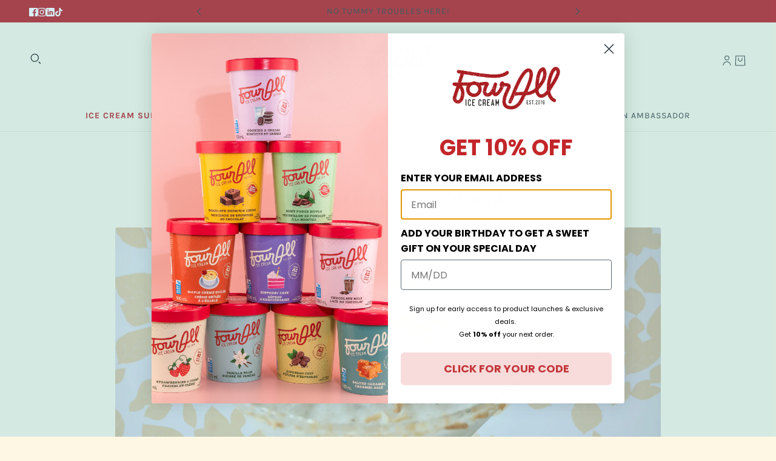

--- FILE ---
content_type: text/html; charset=utf-8
request_url: https://www.google.com/recaptcha/enterprise/anchor?ar=1&k=6LdEwsYnAAAAAL9T92sOraT4CDI-QIVuDYAGwdOy&co=aHR0cHM6Ly9zaG9wLmZvdXJhbGwuY2E6NDQz&hl=en&v=PoyoqOPhxBO7pBk68S4YbpHZ&size=invisible&anchor-ms=20000&execute-ms=30000&cb=r6pdgqyj397w
body_size: 48661
content:
<!DOCTYPE HTML><html dir="ltr" lang="en"><head><meta http-equiv="Content-Type" content="text/html; charset=UTF-8">
<meta http-equiv="X-UA-Compatible" content="IE=edge">
<title>reCAPTCHA</title>
<style type="text/css">
/* cyrillic-ext */
@font-face {
  font-family: 'Roboto';
  font-style: normal;
  font-weight: 400;
  font-stretch: 100%;
  src: url(//fonts.gstatic.com/s/roboto/v48/KFO7CnqEu92Fr1ME7kSn66aGLdTylUAMa3GUBHMdazTgWw.woff2) format('woff2');
  unicode-range: U+0460-052F, U+1C80-1C8A, U+20B4, U+2DE0-2DFF, U+A640-A69F, U+FE2E-FE2F;
}
/* cyrillic */
@font-face {
  font-family: 'Roboto';
  font-style: normal;
  font-weight: 400;
  font-stretch: 100%;
  src: url(//fonts.gstatic.com/s/roboto/v48/KFO7CnqEu92Fr1ME7kSn66aGLdTylUAMa3iUBHMdazTgWw.woff2) format('woff2');
  unicode-range: U+0301, U+0400-045F, U+0490-0491, U+04B0-04B1, U+2116;
}
/* greek-ext */
@font-face {
  font-family: 'Roboto';
  font-style: normal;
  font-weight: 400;
  font-stretch: 100%;
  src: url(//fonts.gstatic.com/s/roboto/v48/KFO7CnqEu92Fr1ME7kSn66aGLdTylUAMa3CUBHMdazTgWw.woff2) format('woff2');
  unicode-range: U+1F00-1FFF;
}
/* greek */
@font-face {
  font-family: 'Roboto';
  font-style: normal;
  font-weight: 400;
  font-stretch: 100%;
  src: url(//fonts.gstatic.com/s/roboto/v48/KFO7CnqEu92Fr1ME7kSn66aGLdTylUAMa3-UBHMdazTgWw.woff2) format('woff2');
  unicode-range: U+0370-0377, U+037A-037F, U+0384-038A, U+038C, U+038E-03A1, U+03A3-03FF;
}
/* math */
@font-face {
  font-family: 'Roboto';
  font-style: normal;
  font-weight: 400;
  font-stretch: 100%;
  src: url(//fonts.gstatic.com/s/roboto/v48/KFO7CnqEu92Fr1ME7kSn66aGLdTylUAMawCUBHMdazTgWw.woff2) format('woff2');
  unicode-range: U+0302-0303, U+0305, U+0307-0308, U+0310, U+0312, U+0315, U+031A, U+0326-0327, U+032C, U+032F-0330, U+0332-0333, U+0338, U+033A, U+0346, U+034D, U+0391-03A1, U+03A3-03A9, U+03B1-03C9, U+03D1, U+03D5-03D6, U+03F0-03F1, U+03F4-03F5, U+2016-2017, U+2034-2038, U+203C, U+2040, U+2043, U+2047, U+2050, U+2057, U+205F, U+2070-2071, U+2074-208E, U+2090-209C, U+20D0-20DC, U+20E1, U+20E5-20EF, U+2100-2112, U+2114-2115, U+2117-2121, U+2123-214F, U+2190, U+2192, U+2194-21AE, U+21B0-21E5, U+21F1-21F2, U+21F4-2211, U+2213-2214, U+2216-22FF, U+2308-230B, U+2310, U+2319, U+231C-2321, U+2336-237A, U+237C, U+2395, U+239B-23B7, U+23D0, U+23DC-23E1, U+2474-2475, U+25AF, U+25B3, U+25B7, U+25BD, U+25C1, U+25CA, U+25CC, U+25FB, U+266D-266F, U+27C0-27FF, U+2900-2AFF, U+2B0E-2B11, U+2B30-2B4C, U+2BFE, U+3030, U+FF5B, U+FF5D, U+1D400-1D7FF, U+1EE00-1EEFF;
}
/* symbols */
@font-face {
  font-family: 'Roboto';
  font-style: normal;
  font-weight: 400;
  font-stretch: 100%;
  src: url(//fonts.gstatic.com/s/roboto/v48/KFO7CnqEu92Fr1ME7kSn66aGLdTylUAMaxKUBHMdazTgWw.woff2) format('woff2');
  unicode-range: U+0001-000C, U+000E-001F, U+007F-009F, U+20DD-20E0, U+20E2-20E4, U+2150-218F, U+2190, U+2192, U+2194-2199, U+21AF, U+21E6-21F0, U+21F3, U+2218-2219, U+2299, U+22C4-22C6, U+2300-243F, U+2440-244A, U+2460-24FF, U+25A0-27BF, U+2800-28FF, U+2921-2922, U+2981, U+29BF, U+29EB, U+2B00-2BFF, U+4DC0-4DFF, U+FFF9-FFFB, U+10140-1018E, U+10190-1019C, U+101A0, U+101D0-101FD, U+102E0-102FB, U+10E60-10E7E, U+1D2C0-1D2D3, U+1D2E0-1D37F, U+1F000-1F0FF, U+1F100-1F1AD, U+1F1E6-1F1FF, U+1F30D-1F30F, U+1F315, U+1F31C, U+1F31E, U+1F320-1F32C, U+1F336, U+1F378, U+1F37D, U+1F382, U+1F393-1F39F, U+1F3A7-1F3A8, U+1F3AC-1F3AF, U+1F3C2, U+1F3C4-1F3C6, U+1F3CA-1F3CE, U+1F3D4-1F3E0, U+1F3ED, U+1F3F1-1F3F3, U+1F3F5-1F3F7, U+1F408, U+1F415, U+1F41F, U+1F426, U+1F43F, U+1F441-1F442, U+1F444, U+1F446-1F449, U+1F44C-1F44E, U+1F453, U+1F46A, U+1F47D, U+1F4A3, U+1F4B0, U+1F4B3, U+1F4B9, U+1F4BB, U+1F4BF, U+1F4C8-1F4CB, U+1F4D6, U+1F4DA, U+1F4DF, U+1F4E3-1F4E6, U+1F4EA-1F4ED, U+1F4F7, U+1F4F9-1F4FB, U+1F4FD-1F4FE, U+1F503, U+1F507-1F50B, U+1F50D, U+1F512-1F513, U+1F53E-1F54A, U+1F54F-1F5FA, U+1F610, U+1F650-1F67F, U+1F687, U+1F68D, U+1F691, U+1F694, U+1F698, U+1F6AD, U+1F6B2, U+1F6B9-1F6BA, U+1F6BC, U+1F6C6-1F6CF, U+1F6D3-1F6D7, U+1F6E0-1F6EA, U+1F6F0-1F6F3, U+1F6F7-1F6FC, U+1F700-1F7FF, U+1F800-1F80B, U+1F810-1F847, U+1F850-1F859, U+1F860-1F887, U+1F890-1F8AD, U+1F8B0-1F8BB, U+1F8C0-1F8C1, U+1F900-1F90B, U+1F93B, U+1F946, U+1F984, U+1F996, U+1F9E9, U+1FA00-1FA6F, U+1FA70-1FA7C, U+1FA80-1FA89, U+1FA8F-1FAC6, U+1FACE-1FADC, U+1FADF-1FAE9, U+1FAF0-1FAF8, U+1FB00-1FBFF;
}
/* vietnamese */
@font-face {
  font-family: 'Roboto';
  font-style: normal;
  font-weight: 400;
  font-stretch: 100%;
  src: url(//fonts.gstatic.com/s/roboto/v48/KFO7CnqEu92Fr1ME7kSn66aGLdTylUAMa3OUBHMdazTgWw.woff2) format('woff2');
  unicode-range: U+0102-0103, U+0110-0111, U+0128-0129, U+0168-0169, U+01A0-01A1, U+01AF-01B0, U+0300-0301, U+0303-0304, U+0308-0309, U+0323, U+0329, U+1EA0-1EF9, U+20AB;
}
/* latin-ext */
@font-face {
  font-family: 'Roboto';
  font-style: normal;
  font-weight: 400;
  font-stretch: 100%;
  src: url(//fonts.gstatic.com/s/roboto/v48/KFO7CnqEu92Fr1ME7kSn66aGLdTylUAMa3KUBHMdazTgWw.woff2) format('woff2');
  unicode-range: U+0100-02BA, U+02BD-02C5, U+02C7-02CC, U+02CE-02D7, U+02DD-02FF, U+0304, U+0308, U+0329, U+1D00-1DBF, U+1E00-1E9F, U+1EF2-1EFF, U+2020, U+20A0-20AB, U+20AD-20C0, U+2113, U+2C60-2C7F, U+A720-A7FF;
}
/* latin */
@font-face {
  font-family: 'Roboto';
  font-style: normal;
  font-weight: 400;
  font-stretch: 100%;
  src: url(//fonts.gstatic.com/s/roboto/v48/KFO7CnqEu92Fr1ME7kSn66aGLdTylUAMa3yUBHMdazQ.woff2) format('woff2');
  unicode-range: U+0000-00FF, U+0131, U+0152-0153, U+02BB-02BC, U+02C6, U+02DA, U+02DC, U+0304, U+0308, U+0329, U+2000-206F, U+20AC, U+2122, U+2191, U+2193, U+2212, U+2215, U+FEFF, U+FFFD;
}
/* cyrillic-ext */
@font-face {
  font-family: 'Roboto';
  font-style: normal;
  font-weight: 500;
  font-stretch: 100%;
  src: url(//fonts.gstatic.com/s/roboto/v48/KFO7CnqEu92Fr1ME7kSn66aGLdTylUAMa3GUBHMdazTgWw.woff2) format('woff2');
  unicode-range: U+0460-052F, U+1C80-1C8A, U+20B4, U+2DE0-2DFF, U+A640-A69F, U+FE2E-FE2F;
}
/* cyrillic */
@font-face {
  font-family: 'Roboto';
  font-style: normal;
  font-weight: 500;
  font-stretch: 100%;
  src: url(//fonts.gstatic.com/s/roboto/v48/KFO7CnqEu92Fr1ME7kSn66aGLdTylUAMa3iUBHMdazTgWw.woff2) format('woff2');
  unicode-range: U+0301, U+0400-045F, U+0490-0491, U+04B0-04B1, U+2116;
}
/* greek-ext */
@font-face {
  font-family: 'Roboto';
  font-style: normal;
  font-weight: 500;
  font-stretch: 100%;
  src: url(//fonts.gstatic.com/s/roboto/v48/KFO7CnqEu92Fr1ME7kSn66aGLdTylUAMa3CUBHMdazTgWw.woff2) format('woff2');
  unicode-range: U+1F00-1FFF;
}
/* greek */
@font-face {
  font-family: 'Roboto';
  font-style: normal;
  font-weight: 500;
  font-stretch: 100%;
  src: url(//fonts.gstatic.com/s/roboto/v48/KFO7CnqEu92Fr1ME7kSn66aGLdTylUAMa3-UBHMdazTgWw.woff2) format('woff2');
  unicode-range: U+0370-0377, U+037A-037F, U+0384-038A, U+038C, U+038E-03A1, U+03A3-03FF;
}
/* math */
@font-face {
  font-family: 'Roboto';
  font-style: normal;
  font-weight: 500;
  font-stretch: 100%;
  src: url(//fonts.gstatic.com/s/roboto/v48/KFO7CnqEu92Fr1ME7kSn66aGLdTylUAMawCUBHMdazTgWw.woff2) format('woff2');
  unicode-range: U+0302-0303, U+0305, U+0307-0308, U+0310, U+0312, U+0315, U+031A, U+0326-0327, U+032C, U+032F-0330, U+0332-0333, U+0338, U+033A, U+0346, U+034D, U+0391-03A1, U+03A3-03A9, U+03B1-03C9, U+03D1, U+03D5-03D6, U+03F0-03F1, U+03F4-03F5, U+2016-2017, U+2034-2038, U+203C, U+2040, U+2043, U+2047, U+2050, U+2057, U+205F, U+2070-2071, U+2074-208E, U+2090-209C, U+20D0-20DC, U+20E1, U+20E5-20EF, U+2100-2112, U+2114-2115, U+2117-2121, U+2123-214F, U+2190, U+2192, U+2194-21AE, U+21B0-21E5, U+21F1-21F2, U+21F4-2211, U+2213-2214, U+2216-22FF, U+2308-230B, U+2310, U+2319, U+231C-2321, U+2336-237A, U+237C, U+2395, U+239B-23B7, U+23D0, U+23DC-23E1, U+2474-2475, U+25AF, U+25B3, U+25B7, U+25BD, U+25C1, U+25CA, U+25CC, U+25FB, U+266D-266F, U+27C0-27FF, U+2900-2AFF, U+2B0E-2B11, U+2B30-2B4C, U+2BFE, U+3030, U+FF5B, U+FF5D, U+1D400-1D7FF, U+1EE00-1EEFF;
}
/* symbols */
@font-face {
  font-family: 'Roboto';
  font-style: normal;
  font-weight: 500;
  font-stretch: 100%;
  src: url(//fonts.gstatic.com/s/roboto/v48/KFO7CnqEu92Fr1ME7kSn66aGLdTylUAMaxKUBHMdazTgWw.woff2) format('woff2');
  unicode-range: U+0001-000C, U+000E-001F, U+007F-009F, U+20DD-20E0, U+20E2-20E4, U+2150-218F, U+2190, U+2192, U+2194-2199, U+21AF, U+21E6-21F0, U+21F3, U+2218-2219, U+2299, U+22C4-22C6, U+2300-243F, U+2440-244A, U+2460-24FF, U+25A0-27BF, U+2800-28FF, U+2921-2922, U+2981, U+29BF, U+29EB, U+2B00-2BFF, U+4DC0-4DFF, U+FFF9-FFFB, U+10140-1018E, U+10190-1019C, U+101A0, U+101D0-101FD, U+102E0-102FB, U+10E60-10E7E, U+1D2C0-1D2D3, U+1D2E0-1D37F, U+1F000-1F0FF, U+1F100-1F1AD, U+1F1E6-1F1FF, U+1F30D-1F30F, U+1F315, U+1F31C, U+1F31E, U+1F320-1F32C, U+1F336, U+1F378, U+1F37D, U+1F382, U+1F393-1F39F, U+1F3A7-1F3A8, U+1F3AC-1F3AF, U+1F3C2, U+1F3C4-1F3C6, U+1F3CA-1F3CE, U+1F3D4-1F3E0, U+1F3ED, U+1F3F1-1F3F3, U+1F3F5-1F3F7, U+1F408, U+1F415, U+1F41F, U+1F426, U+1F43F, U+1F441-1F442, U+1F444, U+1F446-1F449, U+1F44C-1F44E, U+1F453, U+1F46A, U+1F47D, U+1F4A3, U+1F4B0, U+1F4B3, U+1F4B9, U+1F4BB, U+1F4BF, U+1F4C8-1F4CB, U+1F4D6, U+1F4DA, U+1F4DF, U+1F4E3-1F4E6, U+1F4EA-1F4ED, U+1F4F7, U+1F4F9-1F4FB, U+1F4FD-1F4FE, U+1F503, U+1F507-1F50B, U+1F50D, U+1F512-1F513, U+1F53E-1F54A, U+1F54F-1F5FA, U+1F610, U+1F650-1F67F, U+1F687, U+1F68D, U+1F691, U+1F694, U+1F698, U+1F6AD, U+1F6B2, U+1F6B9-1F6BA, U+1F6BC, U+1F6C6-1F6CF, U+1F6D3-1F6D7, U+1F6E0-1F6EA, U+1F6F0-1F6F3, U+1F6F7-1F6FC, U+1F700-1F7FF, U+1F800-1F80B, U+1F810-1F847, U+1F850-1F859, U+1F860-1F887, U+1F890-1F8AD, U+1F8B0-1F8BB, U+1F8C0-1F8C1, U+1F900-1F90B, U+1F93B, U+1F946, U+1F984, U+1F996, U+1F9E9, U+1FA00-1FA6F, U+1FA70-1FA7C, U+1FA80-1FA89, U+1FA8F-1FAC6, U+1FACE-1FADC, U+1FADF-1FAE9, U+1FAF0-1FAF8, U+1FB00-1FBFF;
}
/* vietnamese */
@font-face {
  font-family: 'Roboto';
  font-style: normal;
  font-weight: 500;
  font-stretch: 100%;
  src: url(//fonts.gstatic.com/s/roboto/v48/KFO7CnqEu92Fr1ME7kSn66aGLdTylUAMa3OUBHMdazTgWw.woff2) format('woff2');
  unicode-range: U+0102-0103, U+0110-0111, U+0128-0129, U+0168-0169, U+01A0-01A1, U+01AF-01B0, U+0300-0301, U+0303-0304, U+0308-0309, U+0323, U+0329, U+1EA0-1EF9, U+20AB;
}
/* latin-ext */
@font-face {
  font-family: 'Roboto';
  font-style: normal;
  font-weight: 500;
  font-stretch: 100%;
  src: url(//fonts.gstatic.com/s/roboto/v48/KFO7CnqEu92Fr1ME7kSn66aGLdTylUAMa3KUBHMdazTgWw.woff2) format('woff2');
  unicode-range: U+0100-02BA, U+02BD-02C5, U+02C7-02CC, U+02CE-02D7, U+02DD-02FF, U+0304, U+0308, U+0329, U+1D00-1DBF, U+1E00-1E9F, U+1EF2-1EFF, U+2020, U+20A0-20AB, U+20AD-20C0, U+2113, U+2C60-2C7F, U+A720-A7FF;
}
/* latin */
@font-face {
  font-family: 'Roboto';
  font-style: normal;
  font-weight: 500;
  font-stretch: 100%;
  src: url(//fonts.gstatic.com/s/roboto/v48/KFO7CnqEu92Fr1ME7kSn66aGLdTylUAMa3yUBHMdazQ.woff2) format('woff2');
  unicode-range: U+0000-00FF, U+0131, U+0152-0153, U+02BB-02BC, U+02C6, U+02DA, U+02DC, U+0304, U+0308, U+0329, U+2000-206F, U+20AC, U+2122, U+2191, U+2193, U+2212, U+2215, U+FEFF, U+FFFD;
}
/* cyrillic-ext */
@font-face {
  font-family: 'Roboto';
  font-style: normal;
  font-weight: 900;
  font-stretch: 100%;
  src: url(//fonts.gstatic.com/s/roboto/v48/KFO7CnqEu92Fr1ME7kSn66aGLdTylUAMa3GUBHMdazTgWw.woff2) format('woff2');
  unicode-range: U+0460-052F, U+1C80-1C8A, U+20B4, U+2DE0-2DFF, U+A640-A69F, U+FE2E-FE2F;
}
/* cyrillic */
@font-face {
  font-family: 'Roboto';
  font-style: normal;
  font-weight: 900;
  font-stretch: 100%;
  src: url(//fonts.gstatic.com/s/roboto/v48/KFO7CnqEu92Fr1ME7kSn66aGLdTylUAMa3iUBHMdazTgWw.woff2) format('woff2');
  unicode-range: U+0301, U+0400-045F, U+0490-0491, U+04B0-04B1, U+2116;
}
/* greek-ext */
@font-face {
  font-family: 'Roboto';
  font-style: normal;
  font-weight: 900;
  font-stretch: 100%;
  src: url(//fonts.gstatic.com/s/roboto/v48/KFO7CnqEu92Fr1ME7kSn66aGLdTylUAMa3CUBHMdazTgWw.woff2) format('woff2');
  unicode-range: U+1F00-1FFF;
}
/* greek */
@font-face {
  font-family: 'Roboto';
  font-style: normal;
  font-weight: 900;
  font-stretch: 100%;
  src: url(//fonts.gstatic.com/s/roboto/v48/KFO7CnqEu92Fr1ME7kSn66aGLdTylUAMa3-UBHMdazTgWw.woff2) format('woff2');
  unicode-range: U+0370-0377, U+037A-037F, U+0384-038A, U+038C, U+038E-03A1, U+03A3-03FF;
}
/* math */
@font-face {
  font-family: 'Roboto';
  font-style: normal;
  font-weight: 900;
  font-stretch: 100%;
  src: url(//fonts.gstatic.com/s/roboto/v48/KFO7CnqEu92Fr1ME7kSn66aGLdTylUAMawCUBHMdazTgWw.woff2) format('woff2');
  unicode-range: U+0302-0303, U+0305, U+0307-0308, U+0310, U+0312, U+0315, U+031A, U+0326-0327, U+032C, U+032F-0330, U+0332-0333, U+0338, U+033A, U+0346, U+034D, U+0391-03A1, U+03A3-03A9, U+03B1-03C9, U+03D1, U+03D5-03D6, U+03F0-03F1, U+03F4-03F5, U+2016-2017, U+2034-2038, U+203C, U+2040, U+2043, U+2047, U+2050, U+2057, U+205F, U+2070-2071, U+2074-208E, U+2090-209C, U+20D0-20DC, U+20E1, U+20E5-20EF, U+2100-2112, U+2114-2115, U+2117-2121, U+2123-214F, U+2190, U+2192, U+2194-21AE, U+21B0-21E5, U+21F1-21F2, U+21F4-2211, U+2213-2214, U+2216-22FF, U+2308-230B, U+2310, U+2319, U+231C-2321, U+2336-237A, U+237C, U+2395, U+239B-23B7, U+23D0, U+23DC-23E1, U+2474-2475, U+25AF, U+25B3, U+25B7, U+25BD, U+25C1, U+25CA, U+25CC, U+25FB, U+266D-266F, U+27C0-27FF, U+2900-2AFF, U+2B0E-2B11, U+2B30-2B4C, U+2BFE, U+3030, U+FF5B, U+FF5D, U+1D400-1D7FF, U+1EE00-1EEFF;
}
/* symbols */
@font-face {
  font-family: 'Roboto';
  font-style: normal;
  font-weight: 900;
  font-stretch: 100%;
  src: url(//fonts.gstatic.com/s/roboto/v48/KFO7CnqEu92Fr1ME7kSn66aGLdTylUAMaxKUBHMdazTgWw.woff2) format('woff2');
  unicode-range: U+0001-000C, U+000E-001F, U+007F-009F, U+20DD-20E0, U+20E2-20E4, U+2150-218F, U+2190, U+2192, U+2194-2199, U+21AF, U+21E6-21F0, U+21F3, U+2218-2219, U+2299, U+22C4-22C6, U+2300-243F, U+2440-244A, U+2460-24FF, U+25A0-27BF, U+2800-28FF, U+2921-2922, U+2981, U+29BF, U+29EB, U+2B00-2BFF, U+4DC0-4DFF, U+FFF9-FFFB, U+10140-1018E, U+10190-1019C, U+101A0, U+101D0-101FD, U+102E0-102FB, U+10E60-10E7E, U+1D2C0-1D2D3, U+1D2E0-1D37F, U+1F000-1F0FF, U+1F100-1F1AD, U+1F1E6-1F1FF, U+1F30D-1F30F, U+1F315, U+1F31C, U+1F31E, U+1F320-1F32C, U+1F336, U+1F378, U+1F37D, U+1F382, U+1F393-1F39F, U+1F3A7-1F3A8, U+1F3AC-1F3AF, U+1F3C2, U+1F3C4-1F3C6, U+1F3CA-1F3CE, U+1F3D4-1F3E0, U+1F3ED, U+1F3F1-1F3F3, U+1F3F5-1F3F7, U+1F408, U+1F415, U+1F41F, U+1F426, U+1F43F, U+1F441-1F442, U+1F444, U+1F446-1F449, U+1F44C-1F44E, U+1F453, U+1F46A, U+1F47D, U+1F4A3, U+1F4B0, U+1F4B3, U+1F4B9, U+1F4BB, U+1F4BF, U+1F4C8-1F4CB, U+1F4D6, U+1F4DA, U+1F4DF, U+1F4E3-1F4E6, U+1F4EA-1F4ED, U+1F4F7, U+1F4F9-1F4FB, U+1F4FD-1F4FE, U+1F503, U+1F507-1F50B, U+1F50D, U+1F512-1F513, U+1F53E-1F54A, U+1F54F-1F5FA, U+1F610, U+1F650-1F67F, U+1F687, U+1F68D, U+1F691, U+1F694, U+1F698, U+1F6AD, U+1F6B2, U+1F6B9-1F6BA, U+1F6BC, U+1F6C6-1F6CF, U+1F6D3-1F6D7, U+1F6E0-1F6EA, U+1F6F0-1F6F3, U+1F6F7-1F6FC, U+1F700-1F7FF, U+1F800-1F80B, U+1F810-1F847, U+1F850-1F859, U+1F860-1F887, U+1F890-1F8AD, U+1F8B0-1F8BB, U+1F8C0-1F8C1, U+1F900-1F90B, U+1F93B, U+1F946, U+1F984, U+1F996, U+1F9E9, U+1FA00-1FA6F, U+1FA70-1FA7C, U+1FA80-1FA89, U+1FA8F-1FAC6, U+1FACE-1FADC, U+1FADF-1FAE9, U+1FAF0-1FAF8, U+1FB00-1FBFF;
}
/* vietnamese */
@font-face {
  font-family: 'Roboto';
  font-style: normal;
  font-weight: 900;
  font-stretch: 100%;
  src: url(//fonts.gstatic.com/s/roboto/v48/KFO7CnqEu92Fr1ME7kSn66aGLdTylUAMa3OUBHMdazTgWw.woff2) format('woff2');
  unicode-range: U+0102-0103, U+0110-0111, U+0128-0129, U+0168-0169, U+01A0-01A1, U+01AF-01B0, U+0300-0301, U+0303-0304, U+0308-0309, U+0323, U+0329, U+1EA0-1EF9, U+20AB;
}
/* latin-ext */
@font-face {
  font-family: 'Roboto';
  font-style: normal;
  font-weight: 900;
  font-stretch: 100%;
  src: url(//fonts.gstatic.com/s/roboto/v48/KFO7CnqEu92Fr1ME7kSn66aGLdTylUAMa3KUBHMdazTgWw.woff2) format('woff2');
  unicode-range: U+0100-02BA, U+02BD-02C5, U+02C7-02CC, U+02CE-02D7, U+02DD-02FF, U+0304, U+0308, U+0329, U+1D00-1DBF, U+1E00-1E9F, U+1EF2-1EFF, U+2020, U+20A0-20AB, U+20AD-20C0, U+2113, U+2C60-2C7F, U+A720-A7FF;
}
/* latin */
@font-face {
  font-family: 'Roboto';
  font-style: normal;
  font-weight: 900;
  font-stretch: 100%;
  src: url(//fonts.gstatic.com/s/roboto/v48/KFO7CnqEu92Fr1ME7kSn66aGLdTylUAMa3yUBHMdazQ.woff2) format('woff2');
  unicode-range: U+0000-00FF, U+0131, U+0152-0153, U+02BB-02BC, U+02C6, U+02DA, U+02DC, U+0304, U+0308, U+0329, U+2000-206F, U+20AC, U+2122, U+2191, U+2193, U+2212, U+2215, U+FEFF, U+FFFD;
}

</style>
<link rel="stylesheet" type="text/css" href="https://www.gstatic.com/recaptcha/releases/PoyoqOPhxBO7pBk68S4YbpHZ/styles__ltr.css">
<script nonce="pmYMNThvoDcjdRt28Q_ocg" type="text/javascript">window['__recaptcha_api'] = 'https://www.google.com/recaptcha/enterprise/';</script>
<script type="text/javascript" src="https://www.gstatic.com/recaptcha/releases/PoyoqOPhxBO7pBk68S4YbpHZ/recaptcha__en.js" nonce="pmYMNThvoDcjdRt28Q_ocg">
      
    </script></head>
<body><div id="rc-anchor-alert" class="rc-anchor-alert"></div>
<input type="hidden" id="recaptcha-token" value="[base64]">
<script type="text/javascript" nonce="pmYMNThvoDcjdRt28Q_ocg">
      recaptcha.anchor.Main.init("[\x22ainput\x22,[\x22bgdata\x22,\x22\x22,\[base64]/[base64]/[base64]/[base64]/[base64]/UltsKytdPUU6KEU8MjA0OD9SW2wrK109RT4+NnwxOTI6KChFJjY0NTEyKT09NTUyOTYmJk0rMTxjLmxlbmd0aCYmKGMuY2hhckNvZGVBdChNKzEpJjY0NTEyKT09NTYzMjA/[base64]/[base64]/[base64]/[base64]/[base64]/[base64]/[base64]\x22,\[base64]\\u003d\\u003d\x22,\[base64]/DqUzDkGzDsxrCl3cSI2F/[base64]/MMKbBsKtwrMXwpYBRsKPw5kAwr3CiEQiZUcEwrHCg3LDp8KkHUzCusKgwrIdwonCpzrDqQAxw7QZGsKbwrAxwo02DEXCjsKhw40pwqbDvCzCvmp8J0/DtsOoDD4ywokfwoVqYR7Dqg3DqsKzw4o8w7nDsngjw6UlwoJdNlrCq8KawpAhwq0IwoRnw7tRw5xrwrUEYjEBwp/CqT3DjcKdwpbDn0k+E8KWw5TDm8KkDEQIHQ7CosKDahPDr8OrYsOIwqzCuRFeFcKlwrYCAMO4w5dSdcKTB8K7Z3N9wqDDj8OmwqXCh0MxwqpowoXCjTXDjcKAe1Vew7VPw61zOy/DtcOlTlTChQUYwoBSw40ZUcO6cAUNw4TClcKIKsKrw7tTw4ppeR0dcgzDl0UkD8O4ezvDvcOzfMKTXEYLI8O/[base64]/DqVMMXRlww4Eow6Bmwps9w5nDpEfDuMKdw749LMOcGkfDlQAKwpfDuMOsaFN9V8OQMsOqYDPDkcKlGBBfw6EgZ8KMSsKSFn9NEsOXw63DoldNwoUlw7XCrifClBvCpxUkQCnChsOiwrHCjcKlNnvCosOcZzcdIVEew5PCpcKGR8KKDSHCvcOaNiF/dhwdw48decKkwo/CnMOswpY7YsKkelggwqHCtxMIX8KdwpTCrG97US5qw5/Dl8OeLMO7w4fCviVNBMKucmTDmwfCkWg8w4USQMOoVsO+w4zCvzrDo1E/VsOrwoZpQsOUw4rDn8KUwoZJJXk9wojDs8KWbh9PfgnCuSI3W8OuScKuDHF9wr3DtSnDqMKlIsO7XMKlNcKTRcKkH8OfwosGwrlNGDLDthsHNG/DpyrDoF4ewocgNwVzdxAoFw/Cm8K9ZMOhNMOFw7vDlSvCvCjDgsOvwq/DvF95w6TCqsOjw6QuAsK2S8OgwoXChhjChjbDtglZTMKbZkrDuTxxBsKaw5YSw657PcK3bmwlw5XCgCJOYAUtwofDiMKGAG/CiMOWwrXDo8ODw49ADlZ4wrLCqcKyw4cBGMKNw6bDsMKnKcK6wq7CgsK5wqrDr3IwK8KfwpNjw7t2EsKbwpvCv8KqYDPChcOjVj/CpsKDXTXCmcKUw7rCqDLDlEvCtcOVwq1Iw6LDmcOaL33DtxbCrGbChsOZwrvDnQvDik8Ow4cqH8KjfcO8w5vCpiPDojPCvjPDvjcsAF9Sw6orwpnCnloAH8KtcsOfw6VXID0QwpNGblLDu3LDosKMw57CksKgwrZTw5J/w4x2LcOMwrAIw7PDl8Klw7xYw77CmcOJBcObT8OlXcOhLDN4wrknw6EjYsOmwoUiA1vDg8K9JsKLZxLCp8OhwpLDkyjCvMK2w79Nwoc0woQLw4vCvS0wEcKndXciAMK7w4x3HgQlwqDCpQjCrxVRw7/Dhm/DmE7DvGNYw6Z/woTDlXxZAnnDlkvCtcOtw7Jtw5tEE8K4w6jDo3jDscO/wqp1w7HDpcOPw4DCkATDsMKDw4I2YMOCVwfCrMOhw5Z/QUN9w6oUZcOJwqzCnnrDk8Oqw5XCuAbCmsORVWrDg0XClh3CmTZCMMKzZ8KZXcKmecKxw6NHYMKcZElNwqRcEcKRw7LDsjs6BllHf3Esw6rDlcKXw4QcXcOFGCE4XRJafMKbHnl3AARrEiRfwq4wa8OKw4UFwo/[base64]/DusKdWFnDtsKVcV7DkS/DlMODCyPCtRzDq8K9woxvc8OLJkppw6AQw4TCqMKZw7dCIikdw7nDj8KgLcOywpfDlsO+wrhSwpouGTxqCQfDgcKEdFDDj8OHwpPCo2XCoiPCm8KtO8Kyw7ZYwq7CjFNFMRomwqnCry/DoMKJw7rCqkQzwrI9w5VAa8OKwqLDssOAE8KxwrVWw41Qw6YjVk93PAzCj17DgxbDtsO7BcKKBA4Sw75LMsOuNSdkw6bDv8K4VnTDuMOSH3JddcKdUsOeEU/Dr0ZLw61HCVjDtS4lEVLCgMK4TMOaw5jDv0Yuw4Igw6kTwqLDvC4Ewp/DgMOuw4JlwqjDgcK1w502bsOmwqjDuzkZRMKbLsOUXBsrw7wBXjvCn8OlUcKBw71IW8KnQiTDhBXDusOlwq3CucKaw6R+MsK0DMKWwoLDuMOBw5E7w4fCux3DsMO+w7w0ajwQOhxYw5TCoMKDL8KdUcK3Zm/[base64]/DscOrw51QX8OHWWQvE20pw5/Co8O0CVPDrSfDqQnDviDCoMKBwrgsacO9woXCijnCt8K2EAHDg1tHcAZJFcKvVMK2Bx/[base64]/[base64]/DpsKcw4HCrcOGUMOJw7bDo8OifMK0W8KIwpIPEGfCqmJLNMKHw6PDhsOuQsOFQMOYwrkGE2vCjz3DsBFiDCNwbiRdM3NVwqtJw7UZw7zCr8KhM8OCw57DhVoxBXM2AMKyayXCvsK0w5TDmsOgKWLCi8OpDX7DocKuO17DvxdBwoLCqlM/woLDtTpyLxnDmcOiZUUYcxVZw4zDs3oXVzQgw4ASPsONw7RWd8KxwrhBw4l5YMKYwoTCpHBGwrvDulLCrMOWXl/Dg8KCfsOZYcKdwrDDmcKSdDwJw53DpTd0AMKRwrsFdn/DrzcGw41lPmdqw5zCqGpGwoPDgcOdXcKNw7HCnTbDiXo6wprDpHluNxoDA3nDqC9/BcO4JQHDsMOUwolNfgE8wqgJwow/JH/[base64]/KsKow5PDvFfDlAjCoMKefsKfw5Fdw4bDng44YE7Dr0jCrVFMCWxjwoHDtAbCrcO9IxfCoMKmfMK1eMK9Y0fCqsKhw77DkcKEAxrCoHHDr3M+wpvCvMKrw7LCl8Klwr5cEh/CscKSwpxsO8Oiw5fDiwHDjsK2wpjDqWZ0SsOwwqUiDsKowqLCm1ZVT33Dk0Zjw7nDs8Kxw7BYRRTCul52w5/Cn0wDYm7DhntBYcOHwotAI8O8QyQuw5XCmcKOw5PDqMOlwr3DgUnDlsODwpTCmErDt8ORw4LCmcK1w4NzOhTDosKGw5zDocOnIkwyXGjCjMObwo8ULMOPZ8Klwqt7R8O6woBpwojCtMKkwozDncKgw4rCiyLClHrDtUXDjMOiS8KQYsOqaMORwpnDgMOvDF/Ct01FwpYIwr8Rw7zCvMKzwod/w6PCp300LWMnw7lsw4fCqVTDpXFbwr/Dox5MDwfDiURWwrbCrj/Dm8OsSkxhE8Klw6nChMKVw4cvasKvw4PCkwvCnyTDmV8/wqZqaVgBwp5rwrJZw4EuGsKQVj/DlMO9fyHDj2HCmBnDv8K0Zg0fw5TCmMOGeQDDv8K/H8KIwoYYLsOCw5kkG0w5Y1IxwpfCl8K2WMK/w5nCi8KjfMO/w69yAcOyImHDsmnDk1HCosKTw4/Cng43w5ZlH8KUbMO5OMK6Q8KacxvDksOOwrE6KwvDjAZ9w4DCoyl9w6x0Zn0Qw78tw4ROw7fCn8KZecKXVjMswqkQPsKfwq3CssOKQGDCkkMew6s9w4bDt8OCH3TDv8OTcEfDjsKvwr3CrcOQwqPCmMKracOnCXLDusKVLcKdwoA7RxvDjsOYwrs/ZMKZwqPDnQYlb8OMVsK8wrfCjMKVMS/DsMKyFMK+w7/[base64]/woEIQCjDplg6wo7DmyXCrWPDgMOHTsORbmzDsBXCgj7DrcOqw6PCtMOMwqjDkAI3wqTDosK5B8OBw4N9GcKnVMKbw4IYRMK5wrZ9X8Kgw7DCjzsoGB/CicOKdS5Jw6FowoHCt8O7PsKGwr5gw63CjMOWFnoHVsKvNcO/w5XCr2PDu8K5w6rCucKsCsOmwqXCh8KvCDXDvsKfT8Ouw5QYI0NeAcOsw5N/esO7wo3CpXHDuMKoRxbDtlfDpsOWIcKUw73CssKCw5BDw7grw5t3w74hwqTCmHV2wq/CmcO+NDsMw4Apw5M7wpArw65eDsKGwrfDoiJSRsOSEMO7wpPCkMKNHzvDu3PCpsOFGcKjXVnCpcK+wp/[base64]/Cvw3Dq2nDqF3Cl8OWw43CocK4w6MewqLDhWnDq8K+Bi5Ww6YcwqHDscOvwr/[base64]/HMO+w6jClsKwBHt9wp4bw67Dm8OPMcKSc8KgwrAOBx/Dv0wPccOZw6VXw6LDvcOHSMK/[base64]/DuHvDkkvDosORwoXDjm/CqMKhw4rDtsKPUEhWCsKAwrbCjMOqSzzDl1vCpsOTe3fCs8KjesOGwrjCql/[base64]/[base64]/Dg0DCgcKzw6rCigvDnsOODxjDvMKmPcKsa8K5wpvCphDDoMKRw6rCmT3DqMOWw6rDncOfw4xtw7t3asOpUyzCgcKcwr7CjGPCpMOnwr/DsjgaYMOBw63DnSXCglLCpMKwBWPDtzrCs8KKW1HCgwcDV8OFw5fDnAINWjXCgcKywqUuaF8Xwq7DtQHClBwvDEBKw4TCqQQNHmBDFCvCvEVEw4XDolfCrzHDnsK/wqbDj0UywrBsY8O3w6jDk8K3wozDkEVRwqwCwo/DhMKdF1MEwpHDqcOFwozCgB/CqsKGCSxSwpkiUQEdw6rDgjE4wr16w445B8KzLFJkwoZIEsKHw7IJNMKCwqbDl8OiwoA/w5jChMOpRcKdw5TDoMOKDMOtT8KKwp46w4TDjAFBSE3CjixQAjzCiMOCwqHCgcODw5vCu8Opw5vDvFk/w73DrcKxw5fDiDJMK8KJWDUTXDXDmRPDgUfCtsKgWMOkfAApCcOdw61VV8OIB8O3wrI2PcK9wpLDp8KJwqsjW1pmclQOwq/[base64]/w6gdwqDCvRPCvcKTwqVlSMOdwr3Dv8OTZgHCjSxGwrXCuUx5XsOowq81GmzDocKZBEDCt8O3VcKZDMO+HcKzLyrCocO9wqLCtMK0w53ChnRNw6htw7JBwoYNRMKKwqUlCnbCjMO9Tn7CvzsDFhsybg/[base64]/DkMO7Qk5sw67CqWEEWyRVw4PCncKZR8OywpXDuMKxwrnCrMK6wrwBw4JBAgFmQ8O7wqXDuhIww4LDpMOXTsKZw4XDpcK4wo/[base64]/[base64]/[base64]/[base64]/[base64]/w5jCiMKuZMOCT0Bpwoslw6DCk8OYw4zDvjYETX5nCU1Lw5lpwosxw5U6UcKEwpFhwrcmwobCgMO4EsKHC2thQifDm8OIw48zIMKvwqJqYsOswr5rKcOwE8OTU8OoAcO4wo7DgiHDqMKxQGJsQ8Ojw4E4wo/CoEhSY8K0wr0IE1nCmTgJMRwZTxDCisKnw67CtCDCtcK5w7tCw7VZwrx1D8ORwqt/w5ozw6nCjU0HCcO2w4c8w7N/wrDClkFqFUXCtcOrXyIUw47CqMOJwoTCkS7DtMKQMj0yP04kw7giwp7DvR7CkGtSwrFtVi7CusKTbcOxS8KkwrzDocKEwozChCXDuGcSw5/DrsKIwrx+Z8KVa1PCk8O2DHvDnQkNwqluwpZyWSjCtWxcw6/CkMKrwrw5w4N5wofCgUgydMKywrx/wqcBw7FjRSDChxvDhCt8wqDDm8KBw6TCu19SwqNxEivDkBHDrcKgeMOrwoHDvh/[base64]/CuRVPw5o6H8KrB8OYQcKaYcK+T1zCjw50VwFNwoTCicOoeMOTEQjDh8O1d8OTw4ROwrPDtV/CusOhwrnClB3Ct8KXwr3DoQDDl3HCqsOdw57DnMK4L8OXD8KDw5hYEsKpwqlQw4PClMK6aMOvwofDsVJywpHCsRkLw6VDwqXCjR53wqvDrsOzw5pBNMOyU8OFWy7CgVVRfUwANsOSc8KSw5gFGU/Drw7CvXjDtsOpwpjDtABCwqjDsHTCnDfCu8K+N8OLVsKtwpDDlcO/UsOQw5zCpsO4CMOcw40Rw6QMAcKeB8KqWMOpw5UPWUTCpsOfw5/DgHl8UWvCtsOzQ8O+woZWOsK7w6jDtcK5wpTCrsOawoDCtQrCj8O5XMK8Z8KvA8OWwqgGPMO0wo88w692wqcddnvDvMKeHsOGHQrCn8KEwqPCnQw4wq4ucywOwpXChjjCg8K/wooawpFhT1vChMO7ecOVbTc3GcOJw4bCl1LDsnnCmcK5XcKBw49aw4rChgY4w6oDwqjDp8KlbyAfw5ZMRcO4KsOoMWhiw4fDgMOJTARcwqXCp30Iw51NM8K9wqYSwrlIw7g7CMKiw587w5MdWyxZccOQwrh6woLCtVkFaXTDpVtfwo/[base64]/DuUPCtMO8wq1FGAA7A1TDjlpLcD3DhwXDuyh1asKAwo/CpG/CqX17PsK6w7wQDcKfMirCrsKYwosrK8O/[base64]/DhSdhw44GXhQZUcKTwqEOaMKqAGBVwozDj8KdwooywpsYw6sFWcO3w77Cs8OFP8OqO2AXwqXCi8OUwovDm2LDhx/DucKLT8OVME4Ew4vCtMKuwrY3RCBKwpjDnn/CksKgW8KNwq9rfTLDj2HChD0Vw5tXNBJ5w6Jcw6HDvcK7AmvCqELCsMOBeUfChSHDu8OEwopxwpDCo8O2Jz/DsFdqbSzDo8O5w6TCvMOuwoQAT8OsWcOOwodYImsBXcOxwrcKw7R6P01rLxoWUcO4w75cXwAIEFjCqsO7PsOAwrXDll/DjsKDWjbCnUzCk2x1W8ODw4ctw5vCj8KZwr53w4wVw4QdFyIVPmcoGFXCscKcYMKTBSUaJ8KnwpMVfsOtw5lSQsKmOg9KwqNzDcOUwqnCp8OQQwxhwotcw6rCnz/Cn8Kyw55CDDrCpMKfw7/CqAtIPMKKwojDvmHDj8Kmw7khw4x1GHnCu8O/w7DDrmLCksKXEcKGMBlPwo/[base64]/DjUVKBVXCn8KXw4vDgMOXJnwZacKidGB5wrwyw4bCicOQwqHChxHCoVAvw5ZqM8K4DsOGZ8KbwqoUw6bCpmEawqNgw6rCvsKXw4Ykw5FjwobDucK5YCoswpxVHsKOcsOJI8OTeBDDsC5eTMOjwo/CncK/w60swoolwr1nwo9mwrgaYkHDuQNabhrCgsK4wpB3OMOtwoctw6vCk3XCqC5Zw5/CrcOiwqAWw5oYIMOUwoYDDktkTsKhCwHDsBbCicOvwpx9wqFHwrXCilDCgRsbSX8cCsO4w7jCmsO3w71yQEs5w54ZOxfDlHUGV3QZw4tbw48LJMKTE8OOBF3CtcKwS8OKAcK9elPDvnBrKQACw6Jawo4/bl9/GQBBw5/CrcOJa8Odw4jDicOeVcKnwqvCpzQqUMKZwpdOwoZJbk3Dt33CrMKawpzChcKjwrHDp3FVw4jDoXl4w6Y/fn5od8KKdsKLJsOiw5jCj8KDwoTCosK9KXs0w71nCMKxwqvCvFQiY8OFfcOTAcO8wrLCosKxw7DDlkEuUMK+H8O1Xn0MwrnDvMOwN8O5P8KpQmsaw4zChS4wBAYawp7Coj/DkMKFw7XDgljCmMOPeTbCv8KRJMK9wrbClVViWsK7JsOfZMKfC8Okw7/CllrCuMKTICEPwqZOGsOPFENDOMKpC8OVw67Dv8Kew6HCoMO+L8KwBQl4w4TCsMOUw689w4fCoGTChMOjw4bCoQjCn0nDrEIow6/CglBXw5rCozzDlm15woPCvmfDpMO4D1vCq8OVwoJfVcKPGE47QcKew4NFw73DjMKxwoLCoScFfcOUw7zDmsKbwoAmwrsxdsKeX2vDkULDvMKIwqnChMKWwpRxwr7DoTXCnBfCk8OxwoF1GVxadkjDlC7Chx/Ds8K4wonDlMOBLMOLQsONwqcrL8KVwqZFw6pnwrBfwqV4D8Kiw5vCkBnCucKASUcmJ8KHwq7DmixPwrNLUMKBPsOBYD7CvXlNamPCrjJHw6YweMKYIcKmw4rDl33CsRbDu8K/d8ObwqLClXzCt1jCkHXDvRd1JcKZwoPDnCoew6Jkw6LCngRZA248GQ0awoTDnDnDnsOAUjvCkcO7bDpUwr0lwp1QwoB1wrPDonIQw7zDhz3CpMOhI2XCrSESwr3CvBs+H3jCgjtqTMOZa3/Dmm4Dw6zDmMKSwpglW1DCsmc1PsO9E8OLwrLChQzCmFzCiMOgZMOMwpPCvsOHw4huRzjDtsKhdMK8w6pZMsO1w5Q/[base64]/[base64]/Cr8KbVsOhwrVtRcK0w6FXCcKbw4dsEj7CmFnCiz3CgMK0d8Opw7rDtxwnw5Ixw7EPwo5lw7tRwodEw6ARw6/[base64]/[base64]/ChyvDoMOtw4tkfsOyXUBQJsOGJAbDnEMEDsOYasKrw61+I8Ofw5rCjBk3fUE/w6Z2w4rDi8OZw4zCpsOncV54QMOKwqY9wqzCiEM4e8KCwoLClsOYESl/M8Osw55DwoDCmsKQM27Dq1jDhMKQwrVyw67Do8KaQ8KLESzDqcOaMFDCkcO9wp/CvsKNwpJqwoHCmsKYaMKiScKfQ1HDr8OzdsKdwrodRAJswrrDtMKJLH8ZFcOVw7w8wpfCosOFCMOkw7Ivw5JFO0MRw5dKwqJGAhp7w7gmwrrCnsKAwqTCq8OtGUbDolLDpsOMw5E/wopVwoBMw6UZw71Jw6jDmMOVWMKmZ8OCcWYZwqzDg8Kgw7nCp8O9wp99w5zDgcO+TTgxO8KYJMOdR0kYwofDi8O3LsOLTj4Qw6XCiUrCkUsFDcKAVzVNwqXDh8Knw47DhEhXwq4awoDDmD7CnS3CjcKTwp3DlylcTsKYw73CiVPCrRQ7wrxjwoXCiMK/Kil1w54ewr/DvMOZw6x8IGvDr8OuAsO7G8KQDmREYCwLRcOww40CFi/[base64]/[base64]/w6vCiztPwrLCmjjDrcOMWQ1CwoVLeXc5w4RTUsKWVsKzwr5zKsOgQD/Cl35vKDnDp8OEE8K+cGgMaCjDqcOMKWTCkGTDi1nDjnovwprDucOqZsOcw43DncOjw4vDhkQGw7vCmSvDogjCrAFbw7Qbw7DDvsOzwpDDtcOLTsKLw5bDuMOtwp7Dj1IhaD3DpcKBYMKWwrEnJSVsw51nVEHDsMOew57DoMO+D0bCtj7DlEzCmMOGwqZbRj/Dl8KWw5dVw7XCkFsYCsKww4oTLhvCsCJDwrHDocO4O8KPUsOFw4gGVMOlw7zDqMKlw69pccKzw43DogJ6bMOfwrnCsn7CtcKNW19PZcOnAMKVw7lQBsKjwqosZ3oQw6kPwrc+woXCpSDDtMKFEFogwq0/w6IZw4I5w4hZHsKEeMK5VcOzwqUMw7E7wpnDlGBcwoxYw6vCnCDCmjQnVBd8w6trL8OPwpDCkMOnwrTDrMKSw4MBwq5Uw5NIw68xw6jCpHrCgMONd8K7VGh9X8KywpV9Y8OcKBh2M8OVcy/CiBIGwo9+TMKFCGLCpW3CjsKgGsO9w4fDlmTCsA3DkwVlGsOOw4zCpWFwR0HCuMKKNMKpw48Uw6Vzw5XCh8KMDlYyIUNcGcKmWcO4JsOERcOecSslLjxxwqMVYsOZRsOSKcKjwqXDlcOEwqIxwp/CsD4Ew6oOw4XCncKkbsKjAmEfw5vCvTxcJlRkTlElw41hQsORw6PDoSfDhGfCsmMMD8OBeMOSw7/DuMOqQSrClsOJRUXDr8KMEcKNPX0TfcOgw5PDpMKJwrLDvU7CqsOLTsKSw47DgMOqacKKIcO1w5sPVzAAw57Dh0/DuMOeQlXDm2TCnkgIw6nDhhhOJsKPwrLCrHzCohM4wp8QwqPCqUTCtwPCllvDrMKRKsOew4xBUMOfCVjDpsO+w6LDvFAqOcONwpjDhzbCiG1sEsK1SEjDpsK5czjCrR7DmsKQAMOkwoxRISDCqRjClzFZw6TCi1nDmsOCwrYWDR5oXgxqAywpDsOKw7snImjDrMOsw7/DksKQw6TDlkbCuMKKw7zDrcOEw5YpbmzDilAGw4rDs8O7DcOjw5rDgQXCgiM5woEQwr5IcsOmwpXCs8OERTlNGzzDpRR1wqzDmsKMw459cz3DpBM6w6IubcOZwrbCon4Qwrh4e8OmwrIJw4cxWy4Swo4pIUIyLDLCjcOgw503w5HCtQREBMK4RcKpwrxXIk/Cmx4owqoxPcOHw6tSSh7DiMO3wqcMdWErwrPClHw3KVxawrhCasO6XsOaDCRDbsOLDxnDr1PCizgsIy5abMONw7/CoHhmw78/F0gxwrpIX0/ChCXCmsOJcABKNcOsJcOuwqsEwoTCgcK+Uk5vw6/[base64]/CsSZQYMObfcOKDMKUwq4qwq8oLcO6w5/Dr8O4cHTDvsKDw4bCuMKww5dzwo0ZClgvwrrCvToIDMK9V8K7A8OqwqMjBz/CsWZfAEF/[base64]/[base64]/Dq8K8dsOuw7Bhwrc9OMOYeRjCoG3CuVtWw7bCisK3ECnCqU8TGEDCsMK4S8OxwrV0w63DhsOzBCZyPcOFJG1BT8O+e1zDuy5Pw5vCtGVOwrXCkzPCnxgdwqYjwqXDoMOewq/DkBEsV8OdWcKJSS1YQBnDvA3CosKBwrDDlhRTw7TDo8KzK8KBGsOUecOHwrDCjUrDjMOFw51Bwphrwp3CvA3DvSUMFMOGw4HCk8Kww5MbRMOvwoXCjcOKNEjDnxPDu3/[base64]/Dim/DniTCrF1Hw6TCkGjCvUfDjRjDpMK4w5vCu0sNdsOGwpDCmzhGwrDCmxTCpyPCqMKlZcKeeEDCscODw43DiEHDrBEPwrFewp7Dj8KbE8KndsOXaMONwpRgw6tMwps8w7Upw4bDrQjDn8KjwrLCtcKTwoHDs8Ktw4piFDrCun5xw6siNcO0w69lacKhPx98wok9wqRYwp/CmVPDhAPDqWTDmk5HeCYvaMKvUxTDgMOHwoJTd8KLLsOnw7LCqUnCl8OwVsO3w6IzwpkFHQ9ew4xKwq04YcOSZMO0fBdlworCo8KPw5PCnMO3VMKrw57DnMOhbsKPLnXCpDfDjB/CjWrDkMOTw7vDkMOrw6/DjjpEOyE3UMKiw7bCt09Qw5ZIPi7CpwjDg8Kgw7DChUPDtwfChMK2w5HDtMK5w73Ds386ccOua8KcPTbCix7DiDnClcONZCvDrhpnwqYOw63CqsKrUlhdwqUnw4nCn2DDhQjDuRDDv8OAQgHCq01qCUU1w4RUw5/Cj8OLRhJww6wTRXF1Qn0fRjvDisOgwpvDpFLDj2VHNgxhwrrCsGDDuTrCqsKBK2HCrsKBQxPCj8KKFgxYUhBdWVEmZRXDmi9Rw6xKwoFXTcOkYcKvw5fDqQZybsOcfjTCmcKcwqHCoMKpwpLDr8O/w7zDtSDDj8O6FMKnwogXw5zDmlbCi0bDg0xdw6ltS8KmT2jDvsOyw70PB8O/AWLClScjw5TDrcOrTMKpwr1OBcOdwpZYYsOuw4E+LcKpZsO7fAhFwo7CsiTDlMKTJsO2wpvDv8OJwqw7w6vCjUTCucKxw7LCqFDDtMK4wo41wpvDuyoFwr94W2rCoMKQwqfCsXAJXcO7HcKLLAInJ0LDlcOGw5HCicOvw69wwqnDo8KJVjAPw7/CsT/CmMOdwq02O8O9wqvDvMK8ciHDlMKKVGrCkjU7wr/DqSIEw4djwpQpw7cfw4XDm8OXO8Oow6sWRFQneMOaw5xJw4sycTtlPCzDlE/[base64]/[base64]/H8K9wpk9BxIbwpnDgkvDq8K7b8O2wrvDq1XCmcOgw73CiH4pw7XClnzDiMOpw7U2YsKVLsO2w4DCkGZYK8K2w7gdLMKLw4YKwqF/PQxYwqbCjsO8wp8OU8KHw4jCrnd3WcOMw4MUB8KKw65bW8O3wrzCnkvCgsKXfMKTLQTDrA8Zw6vCklrDsn1ywqF8SD9/dj4Ow6VJfQRtw67Dhj1RP8OacsKYCwQPDxzDq8KHwrlBwpnDo0ITwrvCjgpwEcKyF8K4N1vCskPDl8KPM8K9w6fDi8O4CcKtWsKSKEIkw5x8wqPCgT9Pd8Omwpgzwp3Cm8KJHzXCk8OJwrd/GGXCmydMwo3Dn1XDsMKkJMOjKsOScsOAHyTDnkZ9MsKIaMKHwprDmVVRHMOJwrhyFCrDosOdwozDk8KpSlRjwpnCoUrDuAE1w5crw4pBwqzCnQhrwp4OwrdUwqDCgcKNwrNAFRQpPXMvICTCt3nClcOJwq95w6lIB8OCwrNff2NQw5cCwo/DvcOzwoo1GEbDssOtFsOZbcO/w4XCisO9QRrDoC4qHMKxfcODwpDChkcyaAgHGsObdcKIKcK/[base64]/DnENfHTDDgcOWwotfw6sOSsKQw5ptW1bCsQ1xwqEiwp7CkAXCgSIRw6HDg3TCuWDCmsKDw6F7K1oxw7d/H8KYU8K/wqnCsnDCtTnCkxHDoMKvw6fDh8KeJcOeNcOLw6k/w5cFSiV3XcKZGsORwq1OSnZAbWYhO8O2BXN1ezTDtcK1w4c+wqAMJxfDgsO8acOCCcKmw73Dm8KSHDBxw63CtBJ1woxPFsKffcKWwpzCjlHCmsOEV8KMwo5qTCnDvcOrw7pDwpIbwqTCtsKPQ8KRRDVSBsKNw5fCpsOawo4NXMOvw4nCrcKnfERPR8KKw4Eiw6MGMsK/wokKw4MKAsOvw6Emw5B6EcOfwrIRw7HDvAbDi3TCgMKnw5RIwrLDvibDtGgtR8KKw7ozwrPCjMKbwoXDnn/Dk8OSw5EgGAbCm8Ocw7vCglvCicO5wq3DnTfCpcKfQcOWVEQnH3vDsRbCosKbb8OeG8KfYX81TCc9w48ew6LCiMKyGsOBNsKqw4dXTiRLwqtdEj7DiA5CZEHCoCjChMK/woLDncO6w4ANG0jDjMKXw4LDrmlXwrwWFsKow5XDvTXCqHxjF8Odw5QhER4IOMOqM8K1AivDviPCohomw7jCnWU6w6XDmhp+w7fDoTgEBDUZD1DCjMK/SD9tdMOOXBAFwpdwDjcBZAt+DVElw7LDvsKFwrvDt27DlRVywrQdw7jCpnnCkcO0w6UUDgZPesOhw53Cn09rw7jDqMK1TE3CmcOcQMK2w7QtwqnDuzldd2wAHW/[base64]/DggVMwqo2FmFgZELCiz/Cq8K9wpPDlMOCMiLDoMKJw7TDpcKaPC9EBWPCtcKPMgTCsDlMwqBRw6l3L1vDgMOEw6h0EUJ3JsKYwoN0IMKhwpl/aEwmMDzDmwQyZcOhw7ZpwoDCpSTDu8OnwqE6VcKEXlBPAWgkwo3DhsOZdcKgw6/DpWReV2XDmG8xwrx1w73CoX9aFDxbwp3CpAk3WV4bNsOTHcOdw5cbw4LDthvDojZDw5HCni0Iw4rCmQodC8OKwpl2w4rDn8Oow6zDs8KQE8Oaw5jDlD0vw65PwpRELcKdKMK4wrI2CsOnw54iwrwzbcOgw7QCOB/DncOswpEMwpgWGcK8CcO6wp/CuMO6ezJTcgHCtyLCgQrDrMK/[base64]/[base64]/Cp1JpwrLDrsKvOhRQc1UBAykLwoPCrsOKwqhewr7DuW/DmsK+GMOIMHXDv8KnYcKMwrrCogTCi8OUCcKedE3CnybDgsOWIg7CoAXDvsOKTsKrKAgNPwMUBHfCsMOQw54+wqghYzF5wqTCpMKYw5LCsMK4woLChHI7HcOQYh7DoBUaw6TCvcOyFMOFwpzDphPDh8KrwoFQJMKRwrDDhcO2YT8ya8KFw6HCvVw/Y0Zzw7/DjcKVw5YVcSzCqcKiw6nDvsKVwqDCii5awqtmw63Cgh3DvMO8enZLOU02w6RFIsK6w5RvZ2nDrcKXwqLDtVElBsKqDcKpw4AOw71CFsKIEWDDgiURYsOrw59ewo9BUX5mwoU/b0nCpxfDmsKSwoRSKcKgblvDi8K1w67CpgTCscKtw73CmsO/[base64]/CkMOKC0nCmRR2CsKyEMKRH8KoNsO/wpArwqTCrzpPCGnDgiXDpXnCmVUSVsKlwoNlDsOTNXAKwpbDlMKaOV8UScOyDsK4wqbCtArCmxo/[base64]/DmcOyFMOHFcOQcD3DsmvClRfDkghkwr4+YsOUZMKNwrPCnGseVGvCi8K+bwhAw6hvwqwhw4UwXAI3wq1jGw/CpDXCh1hJwr7Cm8KqwoZKw7/DjMKgfXc1V8KGZcO+wrkxTMOjw4FBEH8gw6fCoCIiXsOuW8K+MMOHwqokRsKEw4PCjDQKFT0PBsO7G8K1w5oPKVHDk1IjMcK5wrzDi0bDuDtiwoPDqAbCjsK5w6fDig1vVXhMHMOTwqAQG8OUwqzDu8KUw4DDuzUZw7wqWk1rBsOlw6/CkGkbccKcwpjCkVJEB3nCnRoUX8OlLcKlTgPDpsOlccKYwrwwwp/Djx3DrQl+HClCDVvDi8OoD23DuMK2HsKzAGVZH8OHw7dLH8KMwrQbw7HCmkDCpcOAMj7CvCLDvgXDj8K0wogoesKzw7rDosKFa8OQw4/Dt8O/[base64]/DgVPCtHLDksKvwrjCocOSF8OIVcOuAnTDtGnCgsOFw7LDs8KSPQTChcOcH8KiworDgDXDscKdZsK7EVcsQlkeI8Ocw7bCh0vChsKFFcOyw7HDnUfDr8Opw44LwpElwqQfKsOedSrCtsKpwqDCvMOJw45Bw5UiGUDColM7HsOSwrPCsH7DocOZd8O7WcKEw5Z4wr/CgQHDknRhQMK0WMOKB1B5H8K8ZsKlwp8oLMO1dmDDicKRw6PDpMKMTUXDgVI2Y8KqB3zDrMO0w6cCw55jAi4HbcOnAMOuwqPDuMO8wq3CvcOpw4rCqHvDrcKMw6VcBx/CkU/CucKxLMO4w6PDrl5Gw6nDsxwUwq/CoXTDqwwIc8OIwqAlw6h6w7PCuMOvw5TClXxeeCXDiMOgPhppJcKNw7lkNG7CmsKdwofCrQZow4oyYk8gwpwFw4/CuMKAwqkYwqrCqsOBwolFw58Rw71HI2HDq0piOTpMw4w6eGpxGcKtwrLDuwl/bXQiwqTDhcKAJwc/EF4kwrfDnsKCw7HChMOawrYAw4HDjsOewqVuU8Kuw6TDjsOKwoDCn1Ziw6bCmsOaY8O8ecK0w4fDu8ODX8OvaC4paQ7Dszhyw6x0w4LDvQ7DrWrCqcKJw7/[base64]/Dv1XCqglsw6UUw7zCvXDCjTDDi8OLw5t7K8O6w6bCqzIfOsOfw6c6w7hzccKqSsKsw5lofidew7w2wpsnLyl8wogIw4JTwpUfw5sQKDwHRDRXw5YADhZqJ8O1S2rDnFwNCVpjw6hAbcK2Wl3DpCnDn15pbV/DgcKawqVRb2/Cn13Dm3TDv8OgOMOnZsOewqlQP8K0QcKmw60nwoLDrAZ1wqoEG8Onwp/Dn8OFQ8OfU8OSSSvCjsKEQ8OVw6lgw7RSPVEySsKwwoHCiknDt37Ds27DjsO0woN1wrNWwq7CsGR7InV5w593SxjCrDUeYSHCoTfCty5hVwEXLk3CtcO0CMOwa8O5w63CrTDDncKBBcKZw6t1IMOTeH3ChMO4NTRpHcO/[base64]/DsxjDs8KCFcOfwo9LaQ9/JMKEwrLDhDrChEFLOsO7w5bChcOswoDDk8K8JMO/w4rDowzCksOdwoXDq0MeIsOMwqptwps8wrsRwrQTwrVVwqZyBANsGsKWTMKTw69RVMK0wqbDrcKRwrXDusKiP8KrJQPDl8KkdgFlAsO1VivDq8KqQsOUAQV/VcOPB34SwofDpDk9ccKiw7lzw53CnMKIwobCssKxw5jCgz7ChlXCt8K4KzE6Si85wqLCt2XDvXrChCDChcKgw4EWwqQgw51RXnRfcwHChQQrwq4VwphTw5nDghLDkzPDtcKhHk12w5zDmsOew7vCqlrCsMO8csOtw5oCwp8AWipQLsKyw7DDtcKiworCocKwOMKEZh/DikVBwpTDrcK/aMO2wpBzwrdTPcOSw5pFRXnCuMOfwq5aRcKaECXCtcOadCEhU10cZkjClGRjElfDscOaIFJof8OjVMKsw7LCimLDqMOCw4tHw5zChzzChcKwGUTCksObAcK5AmHDiUrDsmNGw7tFw7pawqvClUrDjsKIYX/[base64]/Dr0bDkMOFVsOkw7/Dm8Kcw5ZGGyUBw4hcay7DoMOew49DDxDDjBnDo8KjwqxpdhYdw6nCtAA7woolJjfDicOuw4vCgWV3w4hLwqTCjzXDnhJmw7LDpTDCmcKSw7grR8KzwqPDt3fCj2TClsKNwr8kV1Yew51fw7MSbcOWPsOXwr/CmRvCj3rDg8KCSidMUMKuwqvDusOQwpXDjcKUCTc3VwbDsQnDrcKQQ2s+esKvd8Omw4fDvcORFsK8w4cVMMKCwrMYHcKWw4/[base64]/Clmg9UQzCj2/ClMKBGMOdA8KVwp3Do8OewpRxFMOowqpIJWTDhcK7NTPCp2IdB3nDoMOmw6XDksKMwoFYwpbCn8KXw5lhwrhVw64HwozDqQxpwrgpwrMUwq0ubcKgK8KUUsOlwos1RsO/w6ImTcOrw5MswqFxw4UiwqvClMO6JcOFw4fDlDESwq8tw70gag5kw4jDvcKuwrLDlALCgsKzG8KCw4QiC8Ovwrt1f13CksKDwqjDvR7CvMK2KsKMwpTDg0jCmcO3woxowp/DjRVOTgchasOdwrYLwrrDqcKmQMOCwpDDvcKEwrjCrcOrDichHMKjCMK6UD8KEx3Coy5WwoQIVlHCgMKoPMOCbsKowqErwqHCugd/w5HDl8KdYsO5CCbDscK9w6BgLjjCsMKHGEl1woIgTsOtw4Fiw5DCnw/CpiDCpCPCncOgGsOfw6bDpRzCjsOSwqnDiXImFcKQLMO+w6LDh0zCqsKuY8OBw7PCtsKXGgV3wrbCgkbDiDfDjTBDQsO1c0ZoAMK1w7/Ch8KKYwLChFrDk3vCkcKfwqR8wpM4IMO5w5LDocKMw6gPwow0CMOtGxtgwqUGKV/[base64]/w71Xwro+w6pkwoHClsOQw7oZwpPCqsKew5PClRdpGMOzW8ODQXDDhnYNw5TCqCcAw4DDkgRywrIJw6DCsCbDpVBUFcKSwrdEMcOGA8K/BMKAwpMtw4LCqBvCr8OaGVE8FyPCkUXCqjlhwqp5esOQGmNwYsO8wqvDmmpywohQwpXCplBmw57Du0k/XBXDgcOcwrhkAMOow5jCoMKdw6tVAwjDjWE9RUE6BsOhDUhWQkLCv8OAVTtTYElqw6vCiMOZwrzCi8O7V2wQE8KuwpMrwpkcw6XDlsKjOw/Dlh90f8OQXjrClcOYBgHDrMOxM8Kzw798w4zDhA/DtmfCnhLCoFTCsX7DnMKXHh8ww41Uwr4OH8OFNsKqNX5kZULCpRnDpVPDimrDgEfDlcOtwrFrwrvChsKZSEjDqhbCpcKZZwDCiVvDkMKdw60ACsKxT0wkw5nDkE/Drz7Dm8O/[base64]/CkcK8w7/DncOIw5YAIyrCu8Kxw5EOZy7DlcOcARx6wpEfYWVeP8OKw5bDrcOWw5BNw7dyfiPCgkZ3J8Kew4twesKsw6Y8wopoSMK6wq0oNSNiw75GRsK9w4luwq/CnsObOQvCqcOTXxsjwrw3w7xAXh7CucObNgDDpAcPDzExewdMwoxtTzXDtxLDrsKCDik3L8KzO8KUwqB5VCvDr37Ct1sfw5VySGTDgMKIwpLDpBrCiMOfb8OGwrA4EBsIBEzCkGBawqnDgsKJDQPDusO4KRpbYMOWwqTDhMO/w5PCghzDssObKW/Dm8KRw44Nw7zCsB/CsMKdCMOvw6xlI2M4w5bCqDBzMBfDnlNmbhIwwr0lwq/DvcKAw5hVFGAYaB95wovDhxHDs31vK8KCUnTDhsO5ZRXDpR7CssK9TAd/[base64]/[base64]/[base64]/wqo9w50\\u003d\x22],null,[\x22conf\x22,null,\x226LdEwsYnAAAAAL9T92sOraT4CDI-QIVuDYAGwdOy\x22,0,null,null,null,1,[21,125,63,73,95,87,41,43,42,83,102,105,109,121],[1017145,681],0,null,null,null,null,0,null,0,null,700,1,null,0,\[base64]/76lBhnEnQkZnOKMAhmv8xEZ\x22,0,0,null,null,1,null,0,0,null,null,null,0],\x22https://shop.fourall.ca:443\x22,null,[3,1,1],null,null,null,1,3600,[\x22https://www.google.com/intl/en/policies/privacy/\x22,\x22https://www.google.com/intl/en/policies/terms/\x22],\x22HEe/Z+W0QERgZXnw4OxPcLES4TgOenX48Jl81W4/uM0\\u003d\x22,1,0,null,1,1768960236913,0,0,[214,208,94,110],null,[9,66],\x22RC-8pUBVcTBoRTEkA\x22,null,null,null,null,null,\x220dAFcWeA5uMkqmRu7wLY_xjK9M_yzAPJuyFavmKOkPrttc-mrXoq1sSnCRZVn4YuUNQDCx8fH0wEFNv6PbUWAmvyWWC6hZy9SDYw\x22,1769043036927]");
    </script></body></html>

--- FILE ---
content_type: text/html; charset=utf-8
request_url: https://www.google.com/recaptcha/enterprise/anchor?ar=1&k=6LeHG2ApAAAAAO4rPaDW-qVpPKPOBfjbCpzJB9ey&co=aHR0cHM6Ly9zaG9wLmZvdXJhbGwuY2E6NDQz&hl=en&v=PoyoqOPhxBO7pBk68S4YbpHZ&size=invisible&anchor-ms=20000&execute-ms=30000&cb=acf0399q4n4k
body_size: 48469
content:
<!DOCTYPE HTML><html dir="ltr" lang="en"><head><meta http-equiv="Content-Type" content="text/html; charset=UTF-8">
<meta http-equiv="X-UA-Compatible" content="IE=edge">
<title>reCAPTCHA</title>
<style type="text/css">
/* cyrillic-ext */
@font-face {
  font-family: 'Roboto';
  font-style: normal;
  font-weight: 400;
  font-stretch: 100%;
  src: url(//fonts.gstatic.com/s/roboto/v48/KFO7CnqEu92Fr1ME7kSn66aGLdTylUAMa3GUBHMdazTgWw.woff2) format('woff2');
  unicode-range: U+0460-052F, U+1C80-1C8A, U+20B4, U+2DE0-2DFF, U+A640-A69F, U+FE2E-FE2F;
}
/* cyrillic */
@font-face {
  font-family: 'Roboto';
  font-style: normal;
  font-weight: 400;
  font-stretch: 100%;
  src: url(//fonts.gstatic.com/s/roboto/v48/KFO7CnqEu92Fr1ME7kSn66aGLdTylUAMa3iUBHMdazTgWw.woff2) format('woff2');
  unicode-range: U+0301, U+0400-045F, U+0490-0491, U+04B0-04B1, U+2116;
}
/* greek-ext */
@font-face {
  font-family: 'Roboto';
  font-style: normal;
  font-weight: 400;
  font-stretch: 100%;
  src: url(//fonts.gstatic.com/s/roboto/v48/KFO7CnqEu92Fr1ME7kSn66aGLdTylUAMa3CUBHMdazTgWw.woff2) format('woff2');
  unicode-range: U+1F00-1FFF;
}
/* greek */
@font-face {
  font-family: 'Roboto';
  font-style: normal;
  font-weight: 400;
  font-stretch: 100%;
  src: url(//fonts.gstatic.com/s/roboto/v48/KFO7CnqEu92Fr1ME7kSn66aGLdTylUAMa3-UBHMdazTgWw.woff2) format('woff2');
  unicode-range: U+0370-0377, U+037A-037F, U+0384-038A, U+038C, U+038E-03A1, U+03A3-03FF;
}
/* math */
@font-face {
  font-family: 'Roboto';
  font-style: normal;
  font-weight: 400;
  font-stretch: 100%;
  src: url(//fonts.gstatic.com/s/roboto/v48/KFO7CnqEu92Fr1ME7kSn66aGLdTylUAMawCUBHMdazTgWw.woff2) format('woff2');
  unicode-range: U+0302-0303, U+0305, U+0307-0308, U+0310, U+0312, U+0315, U+031A, U+0326-0327, U+032C, U+032F-0330, U+0332-0333, U+0338, U+033A, U+0346, U+034D, U+0391-03A1, U+03A3-03A9, U+03B1-03C9, U+03D1, U+03D5-03D6, U+03F0-03F1, U+03F4-03F5, U+2016-2017, U+2034-2038, U+203C, U+2040, U+2043, U+2047, U+2050, U+2057, U+205F, U+2070-2071, U+2074-208E, U+2090-209C, U+20D0-20DC, U+20E1, U+20E5-20EF, U+2100-2112, U+2114-2115, U+2117-2121, U+2123-214F, U+2190, U+2192, U+2194-21AE, U+21B0-21E5, U+21F1-21F2, U+21F4-2211, U+2213-2214, U+2216-22FF, U+2308-230B, U+2310, U+2319, U+231C-2321, U+2336-237A, U+237C, U+2395, U+239B-23B7, U+23D0, U+23DC-23E1, U+2474-2475, U+25AF, U+25B3, U+25B7, U+25BD, U+25C1, U+25CA, U+25CC, U+25FB, U+266D-266F, U+27C0-27FF, U+2900-2AFF, U+2B0E-2B11, U+2B30-2B4C, U+2BFE, U+3030, U+FF5B, U+FF5D, U+1D400-1D7FF, U+1EE00-1EEFF;
}
/* symbols */
@font-face {
  font-family: 'Roboto';
  font-style: normal;
  font-weight: 400;
  font-stretch: 100%;
  src: url(//fonts.gstatic.com/s/roboto/v48/KFO7CnqEu92Fr1ME7kSn66aGLdTylUAMaxKUBHMdazTgWw.woff2) format('woff2');
  unicode-range: U+0001-000C, U+000E-001F, U+007F-009F, U+20DD-20E0, U+20E2-20E4, U+2150-218F, U+2190, U+2192, U+2194-2199, U+21AF, U+21E6-21F0, U+21F3, U+2218-2219, U+2299, U+22C4-22C6, U+2300-243F, U+2440-244A, U+2460-24FF, U+25A0-27BF, U+2800-28FF, U+2921-2922, U+2981, U+29BF, U+29EB, U+2B00-2BFF, U+4DC0-4DFF, U+FFF9-FFFB, U+10140-1018E, U+10190-1019C, U+101A0, U+101D0-101FD, U+102E0-102FB, U+10E60-10E7E, U+1D2C0-1D2D3, U+1D2E0-1D37F, U+1F000-1F0FF, U+1F100-1F1AD, U+1F1E6-1F1FF, U+1F30D-1F30F, U+1F315, U+1F31C, U+1F31E, U+1F320-1F32C, U+1F336, U+1F378, U+1F37D, U+1F382, U+1F393-1F39F, U+1F3A7-1F3A8, U+1F3AC-1F3AF, U+1F3C2, U+1F3C4-1F3C6, U+1F3CA-1F3CE, U+1F3D4-1F3E0, U+1F3ED, U+1F3F1-1F3F3, U+1F3F5-1F3F7, U+1F408, U+1F415, U+1F41F, U+1F426, U+1F43F, U+1F441-1F442, U+1F444, U+1F446-1F449, U+1F44C-1F44E, U+1F453, U+1F46A, U+1F47D, U+1F4A3, U+1F4B0, U+1F4B3, U+1F4B9, U+1F4BB, U+1F4BF, U+1F4C8-1F4CB, U+1F4D6, U+1F4DA, U+1F4DF, U+1F4E3-1F4E6, U+1F4EA-1F4ED, U+1F4F7, U+1F4F9-1F4FB, U+1F4FD-1F4FE, U+1F503, U+1F507-1F50B, U+1F50D, U+1F512-1F513, U+1F53E-1F54A, U+1F54F-1F5FA, U+1F610, U+1F650-1F67F, U+1F687, U+1F68D, U+1F691, U+1F694, U+1F698, U+1F6AD, U+1F6B2, U+1F6B9-1F6BA, U+1F6BC, U+1F6C6-1F6CF, U+1F6D3-1F6D7, U+1F6E0-1F6EA, U+1F6F0-1F6F3, U+1F6F7-1F6FC, U+1F700-1F7FF, U+1F800-1F80B, U+1F810-1F847, U+1F850-1F859, U+1F860-1F887, U+1F890-1F8AD, U+1F8B0-1F8BB, U+1F8C0-1F8C1, U+1F900-1F90B, U+1F93B, U+1F946, U+1F984, U+1F996, U+1F9E9, U+1FA00-1FA6F, U+1FA70-1FA7C, U+1FA80-1FA89, U+1FA8F-1FAC6, U+1FACE-1FADC, U+1FADF-1FAE9, U+1FAF0-1FAF8, U+1FB00-1FBFF;
}
/* vietnamese */
@font-face {
  font-family: 'Roboto';
  font-style: normal;
  font-weight: 400;
  font-stretch: 100%;
  src: url(//fonts.gstatic.com/s/roboto/v48/KFO7CnqEu92Fr1ME7kSn66aGLdTylUAMa3OUBHMdazTgWw.woff2) format('woff2');
  unicode-range: U+0102-0103, U+0110-0111, U+0128-0129, U+0168-0169, U+01A0-01A1, U+01AF-01B0, U+0300-0301, U+0303-0304, U+0308-0309, U+0323, U+0329, U+1EA0-1EF9, U+20AB;
}
/* latin-ext */
@font-face {
  font-family: 'Roboto';
  font-style: normal;
  font-weight: 400;
  font-stretch: 100%;
  src: url(//fonts.gstatic.com/s/roboto/v48/KFO7CnqEu92Fr1ME7kSn66aGLdTylUAMa3KUBHMdazTgWw.woff2) format('woff2');
  unicode-range: U+0100-02BA, U+02BD-02C5, U+02C7-02CC, U+02CE-02D7, U+02DD-02FF, U+0304, U+0308, U+0329, U+1D00-1DBF, U+1E00-1E9F, U+1EF2-1EFF, U+2020, U+20A0-20AB, U+20AD-20C0, U+2113, U+2C60-2C7F, U+A720-A7FF;
}
/* latin */
@font-face {
  font-family: 'Roboto';
  font-style: normal;
  font-weight: 400;
  font-stretch: 100%;
  src: url(//fonts.gstatic.com/s/roboto/v48/KFO7CnqEu92Fr1ME7kSn66aGLdTylUAMa3yUBHMdazQ.woff2) format('woff2');
  unicode-range: U+0000-00FF, U+0131, U+0152-0153, U+02BB-02BC, U+02C6, U+02DA, U+02DC, U+0304, U+0308, U+0329, U+2000-206F, U+20AC, U+2122, U+2191, U+2193, U+2212, U+2215, U+FEFF, U+FFFD;
}
/* cyrillic-ext */
@font-face {
  font-family: 'Roboto';
  font-style: normal;
  font-weight: 500;
  font-stretch: 100%;
  src: url(//fonts.gstatic.com/s/roboto/v48/KFO7CnqEu92Fr1ME7kSn66aGLdTylUAMa3GUBHMdazTgWw.woff2) format('woff2');
  unicode-range: U+0460-052F, U+1C80-1C8A, U+20B4, U+2DE0-2DFF, U+A640-A69F, U+FE2E-FE2F;
}
/* cyrillic */
@font-face {
  font-family: 'Roboto';
  font-style: normal;
  font-weight: 500;
  font-stretch: 100%;
  src: url(//fonts.gstatic.com/s/roboto/v48/KFO7CnqEu92Fr1ME7kSn66aGLdTylUAMa3iUBHMdazTgWw.woff2) format('woff2');
  unicode-range: U+0301, U+0400-045F, U+0490-0491, U+04B0-04B1, U+2116;
}
/* greek-ext */
@font-face {
  font-family: 'Roboto';
  font-style: normal;
  font-weight: 500;
  font-stretch: 100%;
  src: url(//fonts.gstatic.com/s/roboto/v48/KFO7CnqEu92Fr1ME7kSn66aGLdTylUAMa3CUBHMdazTgWw.woff2) format('woff2');
  unicode-range: U+1F00-1FFF;
}
/* greek */
@font-face {
  font-family: 'Roboto';
  font-style: normal;
  font-weight: 500;
  font-stretch: 100%;
  src: url(//fonts.gstatic.com/s/roboto/v48/KFO7CnqEu92Fr1ME7kSn66aGLdTylUAMa3-UBHMdazTgWw.woff2) format('woff2');
  unicode-range: U+0370-0377, U+037A-037F, U+0384-038A, U+038C, U+038E-03A1, U+03A3-03FF;
}
/* math */
@font-face {
  font-family: 'Roboto';
  font-style: normal;
  font-weight: 500;
  font-stretch: 100%;
  src: url(//fonts.gstatic.com/s/roboto/v48/KFO7CnqEu92Fr1ME7kSn66aGLdTylUAMawCUBHMdazTgWw.woff2) format('woff2');
  unicode-range: U+0302-0303, U+0305, U+0307-0308, U+0310, U+0312, U+0315, U+031A, U+0326-0327, U+032C, U+032F-0330, U+0332-0333, U+0338, U+033A, U+0346, U+034D, U+0391-03A1, U+03A3-03A9, U+03B1-03C9, U+03D1, U+03D5-03D6, U+03F0-03F1, U+03F4-03F5, U+2016-2017, U+2034-2038, U+203C, U+2040, U+2043, U+2047, U+2050, U+2057, U+205F, U+2070-2071, U+2074-208E, U+2090-209C, U+20D0-20DC, U+20E1, U+20E5-20EF, U+2100-2112, U+2114-2115, U+2117-2121, U+2123-214F, U+2190, U+2192, U+2194-21AE, U+21B0-21E5, U+21F1-21F2, U+21F4-2211, U+2213-2214, U+2216-22FF, U+2308-230B, U+2310, U+2319, U+231C-2321, U+2336-237A, U+237C, U+2395, U+239B-23B7, U+23D0, U+23DC-23E1, U+2474-2475, U+25AF, U+25B3, U+25B7, U+25BD, U+25C1, U+25CA, U+25CC, U+25FB, U+266D-266F, U+27C0-27FF, U+2900-2AFF, U+2B0E-2B11, U+2B30-2B4C, U+2BFE, U+3030, U+FF5B, U+FF5D, U+1D400-1D7FF, U+1EE00-1EEFF;
}
/* symbols */
@font-face {
  font-family: 'Roboto';
  font-style: normal;
  font-weight: 500;
  font-stretch: 100%;
  src: url(//fonts.gstatic.com/s/roboto/v48/KFO7CnqEu92Fr1ME7kSn66aGLdTylUAMaxKUBHMdazTgWw.woff2) format('woff2');
  unicode-range: U+0001-000C, U+000E-001F, U+007F-009F, U+20DD-20E0, U+20E2-20E4, U+2150-218F, U+2190, U+2192, U+2194-2199, U+21AF, U+21E6-21F0, U+21F3, U+2218-2219, U+2299, U+22C4-22C6, U+2300-243F, U+2440-244A, U+2460-24FF, U+25A0-27BF, U+2800-28FF, U+2921-2922, U+2981, U+29BF, U+29EB, U+2B00-2BFF, U+4DC0-4DFF, U+FFF9-FFFB, U+10140-1018E, U+10190-1019C, U+101A0, U+101D0-101FD, U+102E0-102FB, U+10E60-10E7E, U+1D2C0-1D2D3, U+1D2E0-1D37F, U+1F000-1F0FF, U+1F100-1F1AD, U+1F1E6-1F1FF, U+1F30D-1F30F, U+1F315, U+1F31C, U+1F31E, U+1F320-1F32C, U+1F336, U+1F378, U+1F37D, U+1F382, U+1F393-1F39F, U+1F3A7-1F3A8, U+1F3AC-1F3AF, U+1F3C2, U+1F3C4-1F3C6, U+1F3CA-1F3CE, U+1F3D4-1F3E0, U+1F3ED, U+1F3F1-1F3F3, U+1F3F5-1F3F7, U+1F408, U+1F415, U+1F41F, U+1F426, U+1F43F, U+1F441-1F442, U+1F444, U+1F446-1F449, U+1F44C-1F44E, U+1F453, U+1F46A, U+1F47D, U+1F4A3, U+1F4B0, U+1F4B3, U+1F4B9, U+1F4BB, U+1F4BF, U+1F4C8-1F4CB, U+1F4D6, U+1F4DA, U+1F4DF, U+1F4E3-1F4E6, U+1F4EA-1F4ED, U+1F4F7, U+1F4F9-1F4FB, U+1F4FD-1F4FE, U+1F503, U+1F507-1F50B, U+1F50D, U+1F512-1F513, U+1F53E-1F54A, U+1F54F-1F5FA, U+1F610, U+1F650-1F67F, U+1F687, U+1F68D, U+1F691, U+1F694, U+1F698, U+1F6AD, U+1F6B2, U+1F6B9-1F6BA, U+1F6BC, U+1F6C6-1F6CF, U+1F6D3-1F6D7, U+1F6E0-1F6EA, U+1F6F0-1F6F3, U+1F6F7-1F6FC, U+1F700-1F7FF, U+1F800-1F80B, U+1F810-1F847, U+1F850-1F859, U+1F860-1F887, U+1F890-1F8AD, U+1F8B0-1F8BB, U+1F8C0-1F8C1, U+1F900-1F90B, U+1F93B, U+1F946, U+1F984, U+1F996, U+1F9E9, U+1FA00-1FA6F, U+1FA70-1FA7C, U+1FA80-1FA89, U+1FA8F-1FAC6, U+1FACE-1FADC, U+1FADF-1FAE9, U+1FAF0-1FAF8, U+1FB00-1FBFF;
}
/* vietnamese */
@font-face {
  font-family: 'Roboto';
  font-style: normal;
  font-weight: 500;
  font-stretch: 100%;
  src: url(//fonts.gstatic.com/s/roboto/v48/KFO7CnqEu92Fr1ME7kSn66aGLdTylUAMa3OUBHMdazTgWw.woff2) format('woff2');
  unicode-range: U+0102-0103, U+0110-0111, U+0128-0129, U+0168-0169, U+01A0-01A1, U+01AF-01B0, U+0300-0301, U+0303-0304, U+0308-0309, U+0323, U+0329, U+1EA0-1EF9, U+20AB;
}
/* latin-ext */
@font-face {
  font-family: 'Roboto';
  font-style: normal;
  font-weight: 500;
  font-stretch: 100%;
  src: url(//fonts.gstatic.com/s/roboto/v48/KFO7CnqEu92Fr1ME7kSn66aGLdTylUAMa3KUBHMdazTgWw.woff2) format('woff2');
  unicode-range: U+0100-02BA, U+02BD-02C5, U+02C7-02CC, U+02CE-02D7, U+02DD-02FF, U+0304, U+0308, U+0329, U+1D00-1DBF, U+1E00-1E9F, U+1EF2-1EFF, U+2020, U+20A0-20AB, U+20AD-20C0, U+2113, U+2C60-2C7F, U+A720-A7FF;
}
/* latin */
@font-face {
  font-family: 'Roboto';
  font-style: normal;
  font-weight: 500;
  font-stretch: 100%;
  src: url(//fonts.gstatic.com/s/roboto/v48/KFO7CnqEu92Fr1ME7kSn66aGLdTylUAMa3yUBHMdazQ.woff2) format('woff2');
  unicode-range: U+0000-00FF, U+0131, U+0152-0153, U+02BB-02BC, U+02C6, U+02DA, U+02DC, U+0304, U+0308, U+0329, U+2000-206F, U+20AC, U+2122, U+2191, U+2193, U+2212, U+2215, U+FEFF, U+FFFD;
}
/* cyrillic-ext */
@font-face {
  font-family: 'Roboto';
  font-style: normal;
  font-weight: 900;
  font-stretch: 100%;
  src: url(//fonts.gstatic.com/s/roboto/v48/KFO7CnqEu92Fr1ME7kSn66aGLdTylUAMa3GUBHMdazTgWw.woff2) format('woff2');
  unicode-range: U+0460-052F, U+1C80-1C8A, U+20B4, U+2DE0-2DFF, U+A640-A69F, U+FE2E-FE2F;
}
/* cyrillic */
@font-face {
  font-family: 'Roboto';
  font-style: normal;
  font-weight: 900;
  font-stretch: 100%;
  src: url(//fonts.gstatic.com/s/roboto/v48/KFO7CnqEu92Fr1ME7kSn66aGLdTylUAMa3iUBHMdazTgWw.woff2) format('woff2');
  unicode-range: U+0301, U+0400-045F, U+0490-0491, U+04B0-04B1, U+2116;
}
/* greek-ext */
@font-face {
  font-family: 'Roboto';
  font-style: normal;
  font-weight: 900;
  font-stretch: 100%;
  src: url(//fonts.gstatic.com/s/roboto/v48/KFO7CnqEu92Fr1ME7kSn66aGLdTylUAMa3CUBHMdazTgWw.woff2) format('woff2');
  unicode-range: U+1F00-1FFF;
}
/* greek */
@font-face {
  font-family: 'Roboto';
  font-style: normal;
  font-weight: 900;
  font-stretch: 100%;
  src: url(//fonts.gstatic.com/s/roboto/v48/KFO7CnqEu92Fr1ME7kSn66aGLdTylUAMa3-UBHMdazTgWw.woff2) format('woff2');
  unicode-range: U+0370-0377, U+037A-037F, U+0384-038A, U+038C, U+038E-03A1, U+03A3-03FF;
}
/* math */
@font-face {
  font-family: 'Roboto';
  font-style: normal;
  font-weight: 900;
  font-stretch: 100%;
  src: url(//fonts.gstatic.com/s/roboto/v48/KFO7CnqEu92Fr1ME7kSn66aGLdTylUAMawCUBHMdazTgWw.woff2) format('woff2');
  unicode-range: U+0302-0303, U+0305, U+0307-0308, U+0310, U+0312, U+0315, U+031A, U+0326-0327, U+032C, U+032F-0330, U+0332-0333, U+0338, U+033A, U+0346, U+034D, U+0391-03A1, U+03A3-03A9, U+03B1-03C9, U+03D1, U+03D5-03D6, U+03F0-03F1, U+03F4-03F5, U+2016-2017, U+2034-2038, U+203C, U+2040, U+2043, U+2047, U+2050, U+2057, U+205F, U+2070-2071, U+2074-208E, U+2090-209C, U+20D0-20DC, U+20E1, U+20E5-20EF, U+2100-2112, U+2114-2115, U+2117-2121, U+2123-214F, U+2190, U+2192, U+2194-21AE, U+21B0-21E5, U+21F1-21F2, U+21F4-2211, U+2213-2214, U+2216-22FF, U+2308-230B, U+2310, U+2319, U+231C-2321, U+2336-237A, U+237C, U+2395, U+239B-23B7, U+23D0, U+23DC-23E1, U+2474-2475, U+25AF, U+25B3, U+25B7, U+25BD, U+25C1, U+25CA, U+25CC, U+25FB, U+266D-266F, U+27C0-27FF, U+2900-2AFF, U+2B0E-2B11, U+2B30-2B4C, U+2BFE, U+3030, U+FF5B, U+FF5D, U+1D400-1D7FF, U+1EE00-1EEFF;
}
/* symbols */
@font-face {
  font-family: 'Roboto';
  font-style: normal;
  font-weight: 900;
  font-stretch: 100%;
  src: url(//fonts.gstatic.com/s/roboto/v48/KFO7CnqEu92Fr1ME7kSn66aGLdTylUAMaxKUBHMdazTgWw.woff2) format('woff2');
  unicode-range: U+0001-000C, U+000E-001F, U+007F-009F, U+20DD-20E0, U+20E2-20E4, U+2150-218F, U+2190, U+2192, U+2194-2199, U+21AF, U+21E6-21F0, U+21F3, U+2218-2219, U+2299, U+22C4-22C6, U+2300-243F, U+2440-244A, U+2460-24FF, U+25A0-27BF, U+2800-28FF, U+2921-2922, U+2981, U+29BF, U+29EB, U+2B00-2BFF, U+4DC0-4DFF, U+FFF9-FFFB, U+10140-1018E, U+10190-1019C, U+101A0, U+101D0-101FD, U+102E0-102FB, U+10E60-10E7E, U+1D2C0-1D2D3, U+1D2E0-1D37F, U+1F000-1F0FF, U+1F100-1F1AD, U+1F1E6-1F1FF, U+1F30D-1F30F, U+1F315, U+1F31C, U+1F31E, U+1F320-1F32C, U+1F336, U+1F378, U+1F37D, U+1F382, U+1F393-1F39F, U+1F3A7-1F3A8, U+1F3AC-1F3AF, U+1F3C2, U+1F3C4-1F3C6, U+1F3CA-1F3CE, U+1F3D4-1F3E0, U+1F3ED, U+1F3F1-1F3F3, U+1F3F5-1F3F7, U+1F408, U+1F415, U+1F41F, U+1F426, U+1F43F, U+1F441-1F442, U+1F444, U+1F446-1F449, U+1F44C-1F44E, U+1F453, U+1F46A, U+1F47D, U+1F4A3, U+1F4B0, U+1F4B3, U+1F4B9, U+1F4BB, U+1F4BF, U+1F4C8-1F4CB, U+1F4D6, U+1F4DA, U+1F4DF, U+1F4E3-1F4E6, U+1F4EA-1F4ED, U+1F4F7, U+1F4F9-1F4FB, U+1F4FD-1F4FE, U+1F503, U+1F507-1F50B, U+1F50D, U+1F512-1F513, U+1F53E-1F54A, U+1F54F-1F5FA, U+1F610, U+1F650-1F67F, U+1F687, U+1F68D, U+1F691, U+1F694, U+1F698, U+1F6AD, U+1F6B2, U+1F6B9-1F6BA, U+1F6BC, U+1F6C6-1F6CF, U+1F6D3-1F6D7, U+1F6E0-1F6EA, U+1F6F0-1F6F3, U+1F6F7-1F6FC, U+1F700-1F7FF, U+1F800-1F80B, U+1F810-1F847, U+1F850-1F859, U+1F860-1F887, U+1F890-1F8AD, U+1F8B0-1F8BB, U+1F8C0-1F8C1, U+1F900-1F90B, U+1F93B, U+1F946, U+1F984, U+1F996, U+1F9E9, U+1FA00-1FA6F, U+1FA70-1FA7C, U+1FA80-1FA89, U+1FA8F-1FAC6, U+1FACE-1FADC, U+1FADF-1FAE9, U+1FAF0-1FAF8, U+1FB00-1FBFF;
}
/* vietnamese */
@font-face {
  font-family: 'Roboto';
  font-style: normal;
  font-weight: 900;
  font-stretch: 100%;
  src: url(//fonts.gstatic.com/s/roboto/v48/KFO7CnqEu92Fr1ME7kSn66aGLdTylUAMa3OUBHMdazTgWw.woff2) format('woff2');
  unicode-range: U+0102-0103, U+0110-0111, U+0128-0129, U+0168-0169, U+01A0-01A1, U+01AF-01B0, U+0300-0301, U+0303-0304, U+0308-0309, U+0323, U+0329, U+1EA0-1EF9, U+20AB;
}
/* latin-ext */
@font-face {
  font-family: 'Roboto';
  font-style: normal;
  font-weight: 900;
  font-stretch: 100%;
  src: url(//fonts.gstatic.com/s/roboto/v48/KFO7CnqEu92Fr1ME7kSn66aGLdTylUAMa3KUBHMdazTgWw.woff2) format('woff2');
  unicode-range: U+0100-02BA, U+02BD-02C5, U+02C7-02CC, U+02CE-02D7, U+02DD-02FF, U+0304, U+0308, U+0329, U+1D00-1DBF, U+1E00-1E9F, U+1EF2-1EFF, U+2020, U+20A0-20AB, U+20AD-20C0, U+2113, U+2C60-2C7F, U+A720-A7FF;
}
/* latin */
@font-face {
  font-family: 'Roboto';
  font-style: normal;
  font-weight: 900;
  font-stretch: 100%;
  src: url(//fonts.gstatic.com/s/roboto/v48/KFO7CnqEu92Fr1ME7kSn66aGLdTylUAMa3yUBHMdazQ.woff2) format('woff2');
  unicode-range: U+0000-00FF, U+0131, U+0152-0153, U+02BB-02BC, U+02C6, U+02DA, U+02DC, U+0304, U+0308, U+0329, U+2000-206F, U+20AC, U+2122, U+2191, U+2193, U+2212, U+2215, U+FEFF, U+FFFD;
}

</style>
<link rel="stylesheet" type="text/css" href="https://www.gstatic.com/recaptcha/releases/PoyoqOPhxBO7pBk68S4YbpHZ/styles__ltr.css">
<script nonce="o6eL_Uavdus06SvrWNH8QA" type="text/javascript">window['__recaptcha_api'] = 'https://www.google.com/recaptcha/enterprise/';</script>
<script type="text/javascript" src="https://www.gstatic.com/recaptcha/releases/PoyoqOPhxBO7pBk68S4YbpHZ/recaptcha__en.js" nonce="o6eL_Uavdus06SvrWNH8QA">
      
    </script></head>
<body><div id="rc-anchor-alert" class="rc-anchor-alert"></div>
<input type="hidden" id="recaptcha-token" value="[base64]">
<script type="text/javascript" nonce="o6eL_Uavdus06SvrWNH8QA">
      recaptcha.anchor.Main.init("[\x22ainput\x22,[\x22bgdata\x22,\x22\x22,\[base64]/[base64]/[base64]/[base64]/[base64]/UltsKytdPUU6KEU8MjA0OD9SW2wrK109RT4+NnwxOTI6KChFJjY0NTEyKT09NTUyOTYmJk0rMTxjLmxlbmd0aCYmKGMuY2hhckNvZGVBdChNKzEpJjY0NTEyKT09NTYzMjA/[base64]/[base64]/[base64]/[base64]/[base64]/[base64]/[base64]\x22,\[base64]\\u003d\\u003d\x22,\x22QcORL8OCLcKvDyLDtcOrXFt1NyBDwr1YBBFTDMKOwoJ4eBZOw4k8w7vCqzzDklFYwqZkbzrCmMKJwrE/KcOlwoohworDvE3Cszl+PVfCu8KkC8OyPlDDqFPDij02w7/CpFp2J8Kgwpl8XD/DiMOowovDtcOOw7DCpMOIVcOAHMKaa8O5ZMOswqREYMKPZSwIwozDtGrDuMKyVcOLw7gceMOlT8OEw7JEw70ewq/CncKbVgrDuzbCqzQWwqTCsW/CrsOxTcOGwqsfScKmGSZWw6oMdMOiICAWZVdbwr3Ci8Kgw7nDk1w8R8KSwqVnIUTDvx4NVMOmWsKVwp9LwpFcw6FiwobDqcKbBcOdT8KxwrXDj1nDmEI6wqPCqMKXK8OcRsOJVcO7QcOwKsKASsOpIzFSe8OdOAtQPkM/[base64]/CpF/[base64]/[base64]/Y8KlIkbCmCDDsEoqasKfTUfCixJkJcKdOsKNw7zCgQTDqEEHwqEEwrJrw7Nkw6TDnMO1w6/DvsK/fBfDoTA2U2p7FxIgwrpfwokcwr1Gw5tZFB7CtjvCtcK0wostw6Niw4fCl34Aw4bCkBnDm8Kaw4jCvkrDqS7CksOdFQVXM8OHw61TwqjCtcOCwoEtwrZYw5sxSMORwrXDq8KAGnrCkMOnwoo1w5rDmTo8w6rDn8KaCEQzZwPCsDNuSsOFW1/DrMKQwqzCvC/[base64]/[base64]/CqcO2LMKhwoEvalkdesOSw5dKwoUhDcKUMcO7w6fCpzPDuMKPAcO5MnjDisOhZMKbaMOOw5UNw4/CjcOZfCcBc8OiQwMDwolOw4RIRQovacOwZx53RMKjFS7DnFrCjsKww6hDw6zCnsKJw7PCk8K6eHcjwrN1X8KoHWLDtcKLwqR2fgV9wo/Cuz3DtCAZL8OcwoNKwqNIYMKAQcO9wp3Dr0krbBZRTk7Ch1DCu37CosOuwoDDpcK6QMK3HEsQw53DnwYMRcKnw47ClREIAXnDo1NcwpotLcKLH2/[base64]/DtWENworDpWt1wrFrEDLCm3nDqcK0wqTCucK3wph9w7LCgcKucVXDl8KYXMKBwrhDwqgXw7vCmTMYwp4vwq7DiwJnw4LDmMOHwohrSgTDtlYyw6TCp2/DqFfCtMO5H8KZXcKHwp/Ck8KVwqHCrMKoGsK2wqzDscKcw4lnw5ZIQDoIdHk6CcOCcjfDhcKKWMKew6VRIy1swqN+BMOfGcK/WsOGw7AewrxZA8OCwr9BPMKow6AIw7pDfMKEScOJE8OoPkZ8wpXCulLDnsK0wo/Dh8KcacKjZHgyKXcOQnF9wooVMVHDgcOSwpUlHDcvw54XDRjCgMO9w4TClkvDhMOMbcOeGsK3wrEbbcOMXA8CSHgDbh3DtCbDt8O/[base64]/[base64]/[base64]/AjHCrsOFXsOQGcOywqvCkwHCrSEnSHHCrk88wr/CmQpDQcK2DcKqcCHDvELCqmRQZMOyHsOEwrnDgnwLw7TDqMK+w4FTAh7Di0ZEAHjDuBIgwpDDmF/CjnjCkAJMwooAwrXCvn98FWUpJsKAEm18acOPwpIjwoEjw4UrwpEFZAzDmEArIcOnL8K/w4HCl8KVwp7CuVBhXsOWw4F1XsKKVldldVY/w5kowpRmw6zCjsKuO8KGw7TDncO9cA4WI1LDm8Oxwo50w4FmwqbDuQDCiMKVw5VfwrvCvgXCv8OCDAcDJGXDncOgUS9Pw6nDiSTCpcOow75BGForwo44LMKiRsKvw4AIwpgKGsKnw4zCpsORIMOtw6JkCnnDhipDRMK+Rx7DpWY1wqPDlWojwqR1B8K7XF/CjxzDosOlSFbCjA0+w4t3ScOkKMKwcwk9TEjCv2zCncKZb1vCil/[base64]/CksKdw7PCtMK+w43DgMKrwoVPwpclWyZ0wqdobsOhw7DDmzZ/LioEfcOuwpXDg8KAO1PDqBvDowdgHsKWw6rDksKcwprCmEEuwqXCjcODasObwpQZKC7Cv8OodB8aw7LDrSPDiT9Vwo16B0haZ2bDnnjCpMKjATjDtcKZwoYscsOGwqLChcObw6PCncKjwpvCqW3ClX3CqcOmVHHCpsOfdDvDh8OPw6TChHzDg8KpND/CrcKYX8KawpnDklXDhhl6w4MCKmbCocOEEcO/fsO/QsOaX8KmwoMdZFnCq1rDjMKLGsKIw5jDvQ3CnkUcw7vCtcOww4DCqMKrOAvDmMOiwrhMKCPCr8KIPWpSQlzDosKxaUgbN8K/e8KEccObw7zCssOUaMOve8OswrEMbHrCqsOWwrrCjcO7w7EEwoDCrDkWJMO1IhLCrMOZUiJ3wotLwqV6KMKXw5ICw7Vxwo3CoEDCi8K5YcKkw5BRwq4/wrjCuSwgwrvDnXvCpsKcw6F7a3tBwoLDsD5twqcnP8K7w6HCig56w7/DgMOfLcKOXWHCsHHClSRQw51PwqIDJ8OjeXNxwq/Ct8OQwoDDrsO/w5vDqMOBLcKMdcKDwr3CkMKMwoLDtMKXDcObwoY1wrxresO3w5nCo8Oqw6TDusKCw5vCqgJswo/CryhmIBPCgHXCiSgNwpjCq8O2ZMOQwqbDg8KKw5QIRm3CjQHCn8K1wqzCvABJwocaQsONw6rCv8K7w73Cp8KhGMO1WsKUw5/[base64]/DmjEKRMKjw7XCnCbDpsOtTDkWwq4owrI1wptfA2sRwohWw67DkmlUKMOcZ8ORwqdacmEXXFPDhDsHwoLDtEHDgcKKLW3CtMOSIcOMwovDk8OHLcO6DMORO0LCgcOxGHxGwpAFeMKSFMOdwq/DtBcTPX7DizEdwpJrwpcmPAMDGMKDWcKpwoUHw7oLw61Ab8KrwqZ/w5NAa8K5L8OEwrAHw5zCoMOuEwZmOzbCusO/wrvDkMOOw6rDusKYwrZNDljDiMK5dsOgw7/ClAgTXsKsw6hMP0vCscO8wp/DpGDDosKyHTTDjBLChUFFecKXKizDr8KDw5opwrnDiGkxAUA2HMOtwr8dSsO9w7kwC0XCmMKCI0PDg8OOwpVRw7/Cg8O2w6xKQ3Ubw7XCl2hvw6U0Az8yw4LDosKWwpvDq8Kqwq0Swp3CnHQcwr3CksKMC8OEw7h8R8OkHFvCg0XCoMO2w4LDuXtnX8OxwoQ7TWphZEnCpcKZfn3Dp8Owwp96w7dIL3vDiUUCw7vDmMOJw7PCucOjwrpdRktbDmEOIzjCv8OTWE5Yw63Cgx/CqWUmwoE6w6A7wpXDlMKowqEPw5PCs8Khw6rDhjrDinnDiGdXwo9CE2PCtcO0w4/DscK6w6TCnMKlU8KkQcOaw4fClUbCj8K3wr9IwrzCi1t8w4zDvMKFETZEwoTCnyLCsSPCvsO7wr3Ci2MXwodywqvChsOxA8KfacOJUCBFKQxdbcOewrwgw6gjRhcyUsOoBntKBT7DuzVTDMOqNy4qW8KbK0TDhHbCoX88wpd6w77CkMO/w5lWwqXDsRdMLwFNw5XCvMOqw4rCrh7DkhvCjcO/wrJCw6XCh14RwqjCvxnDvMKnw5/DlU0Cwpgww753w7/[base64]/CmsKRwq5SFsOVwpjDq8OtwoHCk8KvwrdveTHCoSVwW8Krwq3DqMKiwrbCksK0w73CisKZK8OfRk7CqsO1wqMFKFdyPMOUB3/[base64]/woF3dsObw7XCo8OywrYSNcOlIwLCqGg8wr3CosO7PBjDhzt6wr9oIQcfR37CpcKHcj0AwpRKwrMmRgZ/XHs1w4DCt8KiwrxUwoklKkoAfMO/fDZ8d8KPwpbCicKBYMOZf8Oow77DocKudsOVAcO5w4YjwrU9wqDCt8Knw74mwptkw5jChsKCLsKDT8KAWjbDkcKIw48tFnHDtMOIElHDgCLDt0rCnW0pUxHCrQTDr0J/AnBXZ8OCQsOFw61qE2XCpRlgJsK4bBZAwrkFw4bDq8KkIMKQwrzCrMOFw59Dw6ZYGcKaKEfDkcOcVsK9w7jDuxTCrcOZwq06CsOdPxjCqsOXBEh/[base64]/NsKsNsKdKUwPSMK9w6zDr8KXNcKmciwkw7bDghoIw5TClXHDuMKfw4VqDHHCpsKKY8KNTMOSbcKhCyZhw64rwo/[base64]/OMK7wrPCssOdw50XRsO1wqsqw4rClTpBwrEBwpkBwo0+XwjCvSJ2w4cTbsOHWcOBc8Krw5FlCMKhTcKqw4TClMO+RcKFw6PCih4xeDTCqG7CmgPCj8KDw4Ntwrgow4EAEsK1wqdHw5lXCEvCiMOwwo7CvsOuwobCi8KUwoDDr1HCrMO3w6B5w6prw5DDlU/[base64]/B8OVfV7CrnQOU8Kdw7TDoGNYNhoSw6fClR1hwpQtwoPCukXDm1pWPsKBVVPCmcKlwq4oWSDDuBzCljBLwo/DrsKUasOpw714w6LDmMKJGXpzCsOMw7PDqsKCbsOPNQnDlEpmUsKAw57CiS9Aw7Qfw6cuXlHDr8OkQR/DhFZja8Oxw70ZLGjCm0vDoMKfw6DDiA/[base64]/M8Kww7zDg8K4VE4/w5rDtsOSKCQVcsKFVhDDqxkZw7HDp0pxYcOfw7xkEzfDoCBpw5bCisOYwqgdwqxkwqXDpMOywopNCkfClEB6wopuw7/Dt8OMfsKQwrvChcKmUjpJw64eH8KIPBzDkkBXSw7CvsKDUR7DusO7w7nCkypawqzDvMOZwoYnwpbCnMOHwoHDq8OeOMKSVHJqcsOpwpwnTX3ClMOAw4jDrF/[base64]/DiRVBw5l3BgEPWMONBcOEw5jCt8OlVkfDssKpZ8KZwrgHTsKhw5YBw5XDsTUoa8Kmfg9ub8OcwpR+w7XCogbCnxYPc3/Dt8KfwpkGwp/CpkrCi8KMwpRvw70SDDDCtD5EwpfCscK/PMKHw45Nw7R2VMO4c3AFw4bCsw/DoMO/w6YzTV4JdkDCplLDpC5Vwp3CmgbDj8OoQ1/[base64]/DiSQpwqwvw7U7VcKjwok9QytJwqDDiw/DjMOLYcOuAVXDoMOlw53Cp3tHwo1xfcO/w5kuw51HCMKKQsOewr8LI3EqacOCw75NH8OBw5HCnsOnUcKfMcOew4DDq1AIYhQEw6YsSVzDqXvDp0tJw4/DpFpwJcKBw6DDkcKqwpQ9w6fDmm1ODsOSYsOCwo4Xw6nDvMO+w73DocKaw63DqMKUbGnDiSB0RsOEOVh0MsKMGMKSw7vCmcKpT1TDq3zDu1/CgzVUw5YUw5ktfsOOwpDDjD0rMl05w5sCZ3xjw5TDmG5lw5J/w4EzwpZIAMOcTnwxw5HDh13CmMKQwp7CsMOew4lteSvCpG04w63Ct8Ofwowtwplfw5DCoTnDj07DnsOxAMKtw6sjRggrSsOBYcOPSwJXI3ZEV8KUDMOmUsOJwoRfCBhowpzCp8O+dMOgHMOhw4zCv8Kzw5/Ct3/DkHQZZ8O0QsKDB8O/FcOBHMKEw5gjwpFZworCgsOtZzVvccKpw4/CmyHDjnNEE8KtNwQFCG3DgUwZBGfCiiHDpsKSw5DCskd+wqHDvVkQGUElT8O6wpprwpNgwrIBBzLClHclwrlTfV/[base64]/ChgxIwrfDg8OSawc8AcOvPRHCoE/[base64]/BsOPJsOxw7ZFXCTDgHZEwp4Iwrpkw4TCoUfChMOiZXs/[base64]/DnngAaCHDhHPDj05jaMOZwoArwq5Jwp8zwqVUw4N/[base64]/DuRnDo8KYMcKrw4jCj8OEw5pPJBUzwq40EcKUw6nCq3PCv8OXw54swp3DncKvw4nCnHpMwpPDgHhMC8OXNyVnwrzDksK/w5bDljd/fMOiPcOMw5l0eMO4HXtswrAkXsOhw5QLw58Rw7PCmUEiw6vCjsK5wo3CmcOCcxwLGcOgLS/DnFXChwl8wrLCksKpwojDmGPClsK3Gl7DgsKbwo3DqcOHKg/CmUTCuFIZwoXCk8KxPcKpWsKFw498wrjDqcOFwpolw73ChcK6w7zCjBzDvG5VT8OTw5kcIjTCoMKow47CocOEwovCnxPCgcO6w4fDrDfCvsOrw5/CpcOhwrBACxUUI8Onwq1AwplUA8O5Ay47XcKPLzfDnMKUAcKDw5LCugfCth1kaHV8wrjClBBca27CscKOCAnDqMKdw4lYM1/CnhnDqsKlw54Qw77CtsOnPhnCmMOuw5MyLsORwpzDssOkLA0YfkzDsktfwrp4KcKWHMOOwpFzwo8TwrvDu8OpF8KxwqVhwqrCr8KCwqs8w6nDiHbDisKVVkdUwo7DskYPKcKmRcKewqnCgsOaw5bCrUHCh8KZWEA8w7XDn0/CqEHDi2/[base64]/CghLCsEFIIMKuwovDkFk5wrfCvsKGF3kow7HDg8OAWcKvcDbDnSTDjxYAwqQOPyvDkcK2w5EpUHjDkzDDhsOYDRvDpcKFGDtfUsKGDjo+wq/DncOZQDg1w5t1Vz8lw6R0KwzDhsKBwpFdOsOJw7LDksOBEi7CsMOlwqnDjg/DrsK9w7djw5ccCWjCksKpC8KbRBLCicK/HybCusO2woFRfgIpwq4MSFZRXMOqwqRZwqbCkcOOw51aAyLCp0kOwooGw6oSwpIfw4IRwpTDv8Omw4AkQcKgLRbDjMKLwqhPwr3DoHnCn8O5wqZ7YHBIw7PChsKuwplkVwMUw7PDknLDusO2KcKhw7jCggBTwolowqM/wrXChMOhw6BAT3jDsh7DljfClcOXXMKzwq8ww5nCuMOTKALDsmjDmDzDjlfChsOiAcO5XsKbKGLDvsKQwpbCj8ObcMKCw4PDl8OfZ8KNMMK1BsOcw6VQFcOzMsOCw7DCicKiwpgxwo1vw7kIw5cDw6/Cl8Klw4bCl8OJHDsWYSZ1bU1Ewp4Hw7vDkcOqw7TCh0fCicOYRAwWwqZgF1AOw6VTfkjDoCrDtSAqwpkgw7USwpIqw4UZw7/DtAl/[base64]/woAYwq5UwprDq8KVCHZPGMKHwq/CqGnDiz/[base64]/wpjDscKiUcKfQD/Chw7CsgDDt08rG8OOUQnChcKJwqF3woMUSMKzwrfCgxnDrsO8bmvCq2QgKsK6c8KAFEnCrT/CrFTDqFlGfMK2wqLDiwdNHkx7SwJOY2gsw6xdGirDsxbDscOjw53DgGUSQ3TDoT8AAnvCs8OLw7cibMKteHsswpBiXFYuw6/[base64]/Cl8O2wrc8PhvCs8K0wrxKb8KIw7/[base64]/w4jDvcOlwqDCpDZaX8O9OGZGw51qw5HCiBbCrMKSwoYsw73DrcK2YMOvGsO/QMOhFsK0wocvd8OFD2I/[base64]/[base64]/RUbCtMOVQ8OJw4DDhsO8WWnDqWF3w6bClcOVTzPDgsOhwozDhS7DhMOCSMKrSMKtU8Kyw7nCrcOcIMOywrp3w79WBcORwrlYwrcrPF5sw6giwpbCkMKOw6p9w5nDs8KSwpZfw6PCumPCl8OQw4/DpkAoSMK2w5TDs1luw4R1W8ONw5kpW8KeMxgvw78TZMOyIzcJw6Ekw4ZGwoVkRzZ3Ex7DlsOzXTPCiwo3w4rDisKWw4rDmEDDqFfCpsK4w4Msw67Dgm1ZXMOiw7ICw6nClBDCjhDDo8OEw5HCrRjCvMOmwoTDg0/Di8OswrHCiMK5wpDDtERxf8OVw4Ahw5rCu8OHBVbCrcOVC0jDvh3DmwEgwrTDsDDDq2/DvMKALh7CuMK7w5g3YcKsS1FtHQbCrXMuwoBNOhbDg0LDlcO3w6Iywpdfw7F6FsO8wrV+b8KkwrA8KA4Yw6HDtcO8KsOSbSo4wohqesKUwrFaIBZhwoTDg8OFw7AJY1/CgsOjRMOXwrHCi8Kvw5nCj2LCoMK6RS/Djn3Dm3bDj2BcEMKDwqPCoS7Cj3EzUSzDk0cuw6/[base64]/w6YPdsKNwr7DqV8VNVXDrmDDtcOCw4zDtg1Ew6PCgMKFY8OGEGR7w6HDlWVcwpB0QMOvwojCjEnCocOUwrdeAsKYw63CpR3DmQDDrcKyCyxNwrMSFWlqa8Kzwr0xFSfCnsOMwrcnw4/Dn8KJPxEFwpRMwoTDpMKaUCdyTcKjJGVlwqAUwpDDo2oDHsKGw4pGISt1HnlkEkEOw6cdS8OHF8OWWjDChMO8bnLDmXLCgMKMQ8Oyc2cXQMOKw7VKTsONbR/DrcKfPsK/w7F7wpEWLFvDnsOSHcK8YlTCvcKhw4R1w4IKw43CqMOyw7N/[base64]/Cg8OvUsKxPMO8KcOYX8KMHz5NdjMBflfCnsK/w5vDt0IJwrU/wpDCpcOHcsKhw5TCq3Q/w6JOCnbDrxvDqj4ow6wiJRPDlwwxw65Pw6F8FsKba31Ww7QAZ8OwF14Mw55Rw4HDjWYVw7hVw5xuw7bDgzVLFC90ZsKxS8KKF8KqfXMGXsOnwrTCksOQw5s/JsK5MMKKw77DvcOqKcKCw47DkH9bDsKyUTo+RcO0wpIvYy/[base64]/CvGPDg8KvYDjDhMO0KTdUwqtdX8KqX8OrLMKJC8KFwqPCqjscwrJPw54/wpMjw5vCtcKEwrfDuGTDkibDpWIPPsOkfMOuw5RBw4zDmxnDmMOCXsOVw54/bypnw4E0wrIjXcKgw5trHwAzw6DCs1MRQMOjWVHCnyd1wq0aSSfDncKPX8Ojw5PCpkU9w7zCqsKUeizDgk1ew7k5OcKeWcORAQhuWMK3w5/DpcOZZAJnPS0/wovDpSjCtUTDn8OFaDB5AsKMAsOVwo5uBMORw4DClwfDlwnCshDChm9fwoRZUVxpwr7Cl8KyaizDhMOhw7fCsmZqw4otw5XDqifCm8KiM8KOwpTDrcKJw7rCu1vDg8K0w6JJGA3DiMKBwrrCixBRw5YUezfCnnp3esOIwpHDiFFxw7R/LFLDuMO8YGNhZXkHw5TCo8OZW1jDgxJ+wr0Aw5rCk8OZY8KhLcKUw4F1w4FSc8KTwrDCvcKqZSfCoHfDmzkGwqnDgj56U8KXRSJzeXNfw5vClsKlPHJjUR/[base64]/[base64]/DnsO1OcKiI8OZOxrCsg/ChsOqAsKMNGN/w5TDt8OoQ8OhwpoyFsOHLXbClcOLw57CiTrCpDdew4HDl8OQw7QsblJ3AMOOIg/CsgTCmV49wpzDjcOnw7bDkAXDvDZjDTNya8KzwpgiGMO6w4NRwqpSMsKKwp7DicOqwogIw47ChAJ5CRfDtcOpw4JfY8Knw5HDssK2w5/CpjwwwopjZCscQnYpw7l0wo02wo5YPMKbT8Onw6HCvhhEJ8OSw57DlsO3GH5Ww4fCskPDr0XDuzLCt8KXXi1IIcOMbMOTw4dnw57CiGnClMOKw5/CvsO2w5kgU2sdccOnHAHCuMOkawAPw7UXwoHDusOFw7PCn8O6wpnCpRl8w6/CmsKfw5ZAwqPDrAx4wpvDhMKmw45ewrdUCMK/[base64]/CuMOEVMKpQMOBw43DmHzCvDbDliPDul3Cv8KDbwQwwpQxw5/DvsKbeHnDjlrDjj4Aw4zDqcKYDMKlw4BHw7F4w5bCqMOzaMOzFGzDisKBw7bDtzHCpSjDlcKiw5ZyIsO6SnUxYsK3E8KuLMK0OWp+QcKFwqQMOkDCpsK/GcOMw5cNwpwSSVEgw6NvwqjCiMK2fcKLw4Mlwq7DmMO6wqrDg0kMYMKCwpHCpV/Dp8OPw7YRwqVPw4nCo8OVwq3Dji1aw7M8wr5Dw6TDvwfDj0wZdVVBSsKQw6c/[base64]/CmzDCuHvCqsO2w6XDuHEpw6XCuwNhPMKGwpnDgAjCriFZw4/[base64]/V8K4ZsOYw6DCpcOJJsKxJRHDpQwpfsOIwq7CocOnw4ExeMOmRcKfwpvCosOHLFlfwrzCgk/DkMOgf8ONwoPClknCgXV/P8ODPixLJsOHw75Iw6IJwozCsMONASh9w6DCtw3DoMKhVhd4w53CngTClMO7wpLDplnCikMxUVTDmCUsF8KywqLCiBvDjMOlB3jCvzBNOWhkS8OkYkbCosO3wro2wp86w4hqHMO0wrPDsMK3w7jDgkLChXY4LMKmGMKTLX/CrcO/[base64]/DnWM4w63Ch8Khw63CrcOiO3pCZFQdXMKsw6BlG8OZQmx7w5d4wpnCoSzCg8OcwrMFGFJDwqogw5N7w5TClA7CqcOEwrs2wp0KwqTDkWdeOmzDkCbCt098NxYVYMKGwrhPaMO5wrzDl8KdGMO4w6HCpcOcFT95NwXDrcOtw4U9aUHDv292ABQeBcOyCn/DkMK8w6pDHgN1RTfDjMKbUMKuLMKFwr7Dg8OeAVnChDDDsQN+w6nDocKBZWfCv3UAd1LCgBtww7B5TcOrB2TDgT3Dh8ONCGg0TnjCriNTw4shcgA1w4hEwpsAQXDCssO1w67Cn1MyS8KUZMKzVMOiCB02G8OwFcKkwp5/w7DCrx0XLT/[base64]/D8KBwpfDhFAHwqnDgkLCssKhN8Oyw5Y5D8KrdgR8AMKaw5k/wrPDl0nChcOJwpnCkcOEwrERwpvDhQjDlcK6MMKyw7rCpsO+wqHCgTTCiVxhQ2/CtiArw6o1w6TCpD3Di8Kaw5rDuBg3NsKFworDmMKVHcOlwoElw5vDkcOvwq7Cl8OqwpPDtsOoDDcdFzIHw7lPOMOEL8KAQw1cQjcMw5zDgcOYwpx8wrXDvhwNwpwrw7nCsDXCkC5jwpXDnjfCgcK5BydSZwbCncKWcsOewqIiK8Kvw7XCkh/Cr8KFOcKHNjnDhCoEwrXCuHvCoDsia8OUwo3Doi7DvMOUG8KbUlwVRcOPwrkiWRzDmAnDsm9nB8KdG8KgwqvCvX7DicOBHzbDuyvDn3MgVsOcwqHCuBbCry7CpmzClXfDomjCmwpMMmbCisKnHMKqwrPCmMK/FAUzw7XCj8Olwos/Tkg2M8KKw4NrKsO6w71Jw7/Ct8OjMVwYwpPClAwsw5/[base64]/DmcOew4rCpi7DtcOsPcKOQMKEI8OmI3ULMMKlwpLDv0sNwos7PnbDlknCrCjDucKpFwoCwp7Du8OOwo3CscO/wrETwpoOw60gw5J+wqYmwqfDksK2w6F7wrhibWnCjcKzwrEDwqViw7BcI8OIOMKmw4DCtsKRw6p8DlrDsMOYw7PCjFXDtcOaw43CpMOIwrUifsKKacKpdsOfesKUwrQVQMOcckFww5XDmTERw6NZw4XDuTfDoMOrDMO5NjnCt8KBw7/DrSsFwqw1Gjwkw4A6BcK/GsOiw5hpBy5/woJKGyfCo2p+X8O3XTINaMKZw6rCjx4PSMO/[base64]/Ch8K9w63Crk9kw5QCRQfCkcKkBVdzwrTCs8KzaiZTA1/DtcOfwoAmw4DDnMKCIEszwolCbcONV8KDQATDsXQhw7hRw5jDl8OjIsOmSkQUw7PCmDpew7fDhsKnw4/[base64]/[base64]/DssO/[base64]/wqvDojl9w6liCMKUw6nDg19OZG/ClwlUwqzChsKmU8K2w5nDncKTS8K8w6pcD8KzQMKGYsKzGFdjwo9Jwpw9wpJOwoTChWJqwoASbWDCuQ8kw5vDgsOiLy4neVcmUR/DsMOewrDCoQMpw7djCip3QVt8wrF+ZgMELkgYBErCrwZDw7XCtjHCm8KxwoPDvXc4K0cSw5TDn2TCpMOywrZ1w71Ew6LDj8KhwrUafATCscKowoolwrppwonCssKew5/[base64]/[base64]/[base64]/DksKMwrDDgA7DnkjDnWvCs8Ojw7FHwqYYwrLDuVLCrhoBwpcDdyrDisKbPRjCusKFGgXCrMO0fMODUR7DncOzw7TDh0hkCMKhw5XCsSFtw5hewoXDiQ89wpkPSSBTLcOnwpZuw787w7YXElpRw4I/[base64]/Dh8OPW8OhwrPCtMKywqHCklpFwpgPU8OzwqdewoJcw5zDlMORGFHCqXLCsDFKwrgYFsKLwrfDmMK9W8OPwozCl8K4w55WDyfDrMKGworCuMO/SnfDg2VewqbDvHAJw7XClGvCkwRfWFIgbsOqJQRiXlzCvjzCucOhw7PCkMO6CxLCjRTCok5gdw/[base64]/[base64]/CvcKtw4jCjMOawpTCmcKrRcOhG8K4QMOmw7B/wq1Ow5Upw7jCj8OMwpQMd8KTHkzCgy/DjyvDisOCw4TCgmvDo8KHTRlIah/CmTnDtcOyJcOpHHvDv8KzWFAvBMOBfQbCqsKzKcOqw6VZPnEcw7rDt8KowrzDuVg7wojDs8KPPcKJeMOvQgXCpXR1UXnDi03Cq1jDnCUqw602I8OQwoJCLcKWMMK9FMKgw6cXHDfCpMK/w6h+Z8OHwpp/w47CujBLwoTDkBkZV0V1NxHCp8Kzw6NXwo3DiMO9wqF5w7nDpBcrw7MIZMKbTcOIMsK6worCmsKqGjrCsBoMwqYaw7kOwogxwp0DLsOAw5LCkBciCcKwXWPDrsKGNFbDn35LRWPDoSvDpWbDscKjwoFgwqFRMAjDvzgXwr7DnsKTw65wIsKWehXDpB/DusOgw508cMOJw5pcc8OCwo/CjMKXw43Dv8K9woN9w5YOUsOKwo4PwpbDkwhsIcKKwrPCvwslwq7CocOLRRBuw6ppw6LDocKvwpYzHcKGwpwnwonDn8O4G8KGIcOZw6oxJzDCqcOYwoF7LzvDsnTCiysJwpnCt2ohw5LCm8OpJcOaFzUpwpXDp8K2IUfDqcKnAmTCnEvDiW/CtSsqBMOXGMKRXcKEw4Zmw7RNw6LDgMKVwqTCsDrClMOnwpkXw43DnWbDmFAROhYgRyXCkcKbwoQqOMKiwp0IwqRUwqAVYsOkw7TDmMKzM25Xe8KUwpxYw5LCkhZBMMOoTFfCn8O3L8KafMOYw592w4BXAcOqAsK/D8Olw4/[base64]/DisOuf3PDnMOJw7F+Y1zDpjDCnGfDimnDsAMZwr3ChcK/In0Twowhw6XDlMOMwpMiLMKjSMKlwpoZwoNLfcK7w77Ci8OFw55BY8O/[base64]/wqxKw55MD15HRFgAwq/ChWRBJ8K0wpHCpsK7XhnDgsKEbGUmwopWKsOtwr7DjsOTw49TJ0EJwpI3WcKyDHHDpMKhwpQnw7LDo8OoIcK+M8OJUcO+OMOvw7LDp8OzworDkg3Cg8KUV8OZwoV9GGnDtR7ClMOmw5XCi8K/[base64]/[base64]/DuiXCgDFowqg0bsOzasO5w4BHVcKMTXxGwpbDhcKlSMOAw7zDr1lmQMK4w7DCg8KtAiDDvcKpWMOGw4jCj8KTLsObCcOEwqrDky4yw6I1w6rDqz5lDcKZTRM3w4HCvDzCqMOUIMOFHsOSw6/[base64]/bcOCwrrCuBQ6w6nCl8OFVAXCtjoTHA/CvF/DvcOCw5pmAQbDkHLDmMOEwpwHwq7Cg3rCiQQIwpbCqA7CoMOPA3J8FnfCvzTDmcOAwpXChsKfS3TCklnDhsOCS8OYw4vCvg5Jw4M9GcKUKyNxbMOGw7Q+wqvCi0tCb8OPLjJSwoHDnsK4wobDqcKIwonCucKIw503C8O4wqNqwrjCpMKrKFkpw7DDoMKGwq/CocK5HcKBw50SK3NHw6kMwoJ2B3Viw4w0BcKrwocmFwHDiwN4V1bDhcKBw4XDmMOowp9YdUrClDPCmgXChcOTfifCsjrCmcKdwohhwrXDvcOXUMKZwrtiBiZlw5TDs8K5REVFMcOsV8OLCXTDiMOEwoVsPcOWOApRw6/[base64]/CgsKtw4fDnMKHX8KKw59wSVzCm1YSFlHClsKfTSLDoAXDiQR5w6ZDQhrDq2Q7w5fCqRE0wrLDg8Oiw57CsEnDlsKLw4MZwpLDnMOHwpEkw5RGw43DvxbChcOvB2ctCsKECAU6IMO0wpTDj8OCw5/Dm8ODw4jCusK7DHjDm8Oow5TDi8K0NRAlw7ZXay17K8KcOcO6RsOywqtGw6M4EBgRw6nDv31vw5Ijw6HCuDELwrXCkcKwwoXCpB8aaQRsYgPCisOMDycgwoZ4ccO0w4VET8OCLMKbw7fDuS/[base64]/Cn8OVwpbDvMKhMmXDkH/Dn23CkAoewqLCmXQvWcKmwoZvQcKKQBEdGWNVDsO5w5XDt8KSw7vDqMK3XMOQPVsTCcOXaCQbwrnDusOyw7rDjcOKw5gxwq0cd8Oww6DDtVzCjDoGw6NXwpp8wofCg204I3I6wp5/w6bChMKgS3V7cMO0w7JhOk9XwrMiw6oAFU8/woTCvmHDqksea8K5UAzCusOXH3xFCGLDh8OJwrvCvCoXUsOLwqfCmRV1VnLDmwnCkyw2wp9xNMKiw5fCg8KwOiAVw67CrhnClwx9wpAhw7/Cs2YTRSgdwrnChcKLJMKfFTbCg07DicKtwpzDqmtgSMK6N3XDjR/DqMOewqd4ZTLCs8KDMzsiACzDt8Oawp51w6bCkMOlw6bCmcOtwrrCqAPCk0AvL0ZLw7zCi8KhDC/Dr8O1wo5FwrvDlcOLwoPDl8OawqvCjsODwozDuMKJLMOSMMKuw43CiyRJw6DCn3Y7XsKPVSFnFsKnw7JOwqcXw4HDtMOIbl10wp1xbsO9wpoBw4nCgU/[base64]/w5bDuTYuQ8KpYE0LdkjDhUshwr/Dt0/DsxHDgcKvw7dkw6VYb8KDWMOkH8K7w4lcHwjCj8O2wpFMWcO+XBjCs8K3wr3CocONVhfCmjUOdsO4w7jCvVzCh1DCpTXDqMKhO8O7w5lSNcOeaiwqNcKYw7nDlsObwoEzdiLDv8OKw7XDoGjDi03Ck3wYZMKjF8OywoDDpcOTwrDDqnDCqsKnFMO5LGfDiMOHwq59ET/DrRbCscOOPQ9lwp1bw6tIwpB9w6bCkcKpIsOXw5LCocKvbyNqwoM0w4lGT8OyLSt8wo93wrzDv8OoVAFUCcO0wq7Cj8OtwqzCm1QNCMOdLcKvTxgZeEfCh1o2w5/[base64]/OsOABiTDgDfCrcK7QwLClcK7wrjClcOyYMORVsOsPcKWERHDj8KERjNpwqpVEcKOw7BGwqbDtMKREjgLwqUkZsKGfsO5MzXDj2LDjMK/IMO+fsO5VcKcYmBJw4wGwochw659X8OJw6vClVrDhMO1w7PDlcK+w73Cr8Klw7rDqcO5w7HDnApgUXJTXsKhwpYxfnjCnzbDli3ChsK6CsKnw746S8KvDsKFVMKeaHxjKMOYUw93NgLCvivDpSRwLcO6w4nDj8Ozw6YwMHLDl3wxwq7DhRjCnl5SwpPDg8KFFB/DmE3CqMOPJ23DiHrCsMOsMMOafMK+w4vDv8KdwrQvw7vCj8O5aCjClWLCh0HCvR14w73DtE4RQlgOBMODScKow4TDmsKqBMOYwrc2MsO1wpnDuMKxw5HDusKcwrjCq2/Cgj/Dq2slZwrDlD7CmwDDvsOKLsKoZkcgNy3CmcOXLy/Dq8Ogw7zDi8OeDTo+woDDqhXDicKqw7Y6woceI8OMGMKcQsOpDyXDuB7DocOeIB1Sw5dUw7gowr3DgQgKYFRsLsOfw40ebwHDn8ODXMK0NMOLw6NCw6zDryXCpUfClBXDncK2OcKgJXt5FBxKe8ObOMOgEcOgH0tCw63Dt03CusKKesKRw4rCoMOTwrA/U8Kuwq/DoCDCpsKiw77ClBsuwoVHw4fCocKnwq/DjlLDljkEwrPCucKmw7JfwprCtRU9wr/Cj1BaZcOkKsOpwpR1wqxIw4DCtMKKMx1Aw5xaw7fCr07CgkjDjWHDuX8Iw6lNdcOYfWfDnRcUYiETZcKuw4HCkBxLwpzDk8O1w5rCl0JjEQYtw5jDhhvDrEMPWTdjesOEw5ogKMK3w7/CgSUgDsOiwo3DvcKaZ8OZIsOjwqZcNMOfHzZtTsOBw7rCicKuwqBkw5kIZHDCoAbDkMKNw63DiMOsLABIIUIBHnHDvxTClCHDr1dpwqzCqzrCoAbCqMOFw65DwrRdKktrY8Obw7vDlj02wqHCmhhewr7CtWcXw7srwoItw5kQw6HClMOrOMK5wqBGdA\\u003d\\u003d\x22],null,[\x22conf\x22,null,\x226LeHG2ApAAAAAO4rPaDW-qVpPKPOBfjbCpzJB9ey\x22,0,null,null,null,1,[21,125,63,73,95,87,41,43,42,83,102,105,109,121],[1017145,768],0,null,null,null,null,0,null,0,null,700,1,null,0,\[base64]/76lBhnEnQkZnOKMAhmv8xEZ\x22,0,0,null,null,1,null,0,0,null,null,null,0],\x22https://shop.fourall.ca:443\x22,null,[3,1,1],null,null,null,1,3600,[\x22https://www.google.com/intl/en/policies/privacy/\x22,\x22https://www.google.com/intl/en/policies/terms/\x22],\x22XJrznRbHsB0LOHVzREPpS5XP3bjzC0aXMSdur5XB3MU\\u003d\x22,1,0,null,1,1768960237079,0,0,[103,69,173,4,253],null,[138,175,169],\x22RC-cZcbxmrRF3LSpQ\x22,null,null,null,null,null,\x220dAFcWeA6b2lHu4FlMhWQJrhiceCNJgmE5rFKrM9YL1U43QS2EHZPpsMLj3ZnGOvGVmQL-Gw2umHlK2UJnkaJduTlG-e0xvKJbjw\x22,1769043036918]");
    </script></body></html>

--- FILE ---
content_type: text/javascript
request_url: https://cdn.shopify.com/extensions/019bb70a-be4d-7746-91c7-30714bd9d014/node-app-147/assets/bookeasy-widget.esm.js
body_size: 1924
content:
import{p as e,b as t}from"./p-b06c613f.js";export{s as setNonce}from"./p-b06c613f.js";import{g as a}from"./p-e1255160.js";(()=>{const t=import.meta.url,a={};return""!==t&&(a.resourcesUrl=new URL(".",t).href),e(a)})().then((async e=>(await a(),t(JSON.parse('[["p-e41ef2f3",[[0,"calendar-loading-skeleton",{"showAnimation":[4,"show-animation"]}]]],["p-e5eaba16",[[0,"bookeasy-widget",{"input":[8],"isAdmin":[4,"is-admin"],"countryCode":[1,"country-code"],"smartBookingList":[16],"stopPhoneNoValidation":[4,"stop-phone-no-validation"],"smartBookingListText":[8,"smart-booking-list-text"],"quantity":[2],"productCardDesign":[8,"product-card-design"],"presentmentCurrency":[8,"presentment-currency"],"productDetails":[8,"product-details"],"internalLoading":[1028,"internal-loading"],"availableSteps":[32],"availableStepsTemp":[32],"locations":[32],"teamMembers":[32],"setup":[32],"service":[32],"slots":[32],"design":[32],"productName":[32],"hideTeamMember":[32],"selectedDateDetails":[32],"selectedValues":[32],"errorMessage":[32],"currentStep":[32],"activeView":[32],"isLocationEnabled":[32],"isDesktopView":[32],"freeAppointmentFields":[32],"v2":[32],"isReadyToRender":[32],"isValidatingSelectedValues":[32],"showToast":[32],"toastMessage":[32],"selectedCountryCode":[32],"multiDayPaymentsQuantity":[32],"clearState":[64],"handleOnNext":[64]},[[0,"resetBookeasyWidget","processInput"],[0,"updateMonthDetails","handleNextMonthSlotsUpdate"],[0,"closeBookeasyWidget","handleCloseWidget"],[0,"proceedToThankyouPage","proceedToThankyouPage"],[0,"showBookeasyToast","showToastMessage"]],{"input":["processInput"],"countryCode":["handleCountryCodeChange"],"smartBookingList":["handleSmartBookingListChange"]}],[1,"bookeasy-smart-booking-list",{"products":[16],"design":[8],"quantity":[2],"selectedVariantId":[8,"selected-variant-id"],"disabled":[4],"loading":[4],"popup":[4],"smartBookingListText":[8,"smart-booking-list-text"],"isInitialized":[32]}],[0,"bookeasy-custom-fields-v2",{"customFields":[8,"custom-fields"],"updateSelectedValues":[8,"update-selected-values"],"selectedDetails":[8,"selected-details"],"errorMessage":[16],"appearance":[8],"fields":[32],"isListOpen":[32],"count":[32],"customFieldsOrder":[32],"handleOnDropDownClick":[64]},[[8,"dropdownValueChange","handleOnDropDownChange"]]],[0,"bookeasy-datetime-picker",{"slots":[8],"service":[8],"selectedSlot":[8,"selected-slot"],"appearance":[8],"teamMembers":[8,"team-members"],"setup":[8],"selectedLocation":[8,"selected-location"],"updateSelectedValues":[8,"update-selected-values"],"hideEndTime":[4,"hide-end-time"],"calendarTranslations":[8,"calendar-translations"],"isLocationEnabled":[4,"is-location-enabled"],"selectedTeamMember":[8,"selected-team-member"],"isDesktopView":[4,"is-desktop-view"],"isLoading":[4,"is-loading"],"selectedDateDetails":[8,"selected-date-details"],"selectedDateAndTime":[32],"translations":[32],"filteredSlots":[32],"hideTeamMember":[32],"dateFormat":[32],"calendarStartsFrom":[32],"timeFormat":[32],"monthWiseSlots":[32],"selectedMonth":[32],"isFetchingSlots":[32],"isRandomMultidaySelectionEnabled":[32],"isMultiDayServiceEnabled":[32],"minimumMultiDays":[32],"maximumMultiDays":[32],"duration":[32],"durationType":[32],"dateGridForNextAvailableMonth":[32],"isMonthWisePreparationEnabled":[32],"maximumDaysToShowSlots":[32]},null,{"slots":["processSlots"]}],[0,"bookeasy-datetime-picker-v2",{"slots":[8],"service":[8],"selectedSlot":[8,"selected-slot"],"appearance":[8],"teamMembers":[8,"team-members"],"setup":[8],"selectedLocation":[8,"selected-location"],"updateSelectedValues":[8,"update-selected-values"],"hideEndTime":[4,"hide-end-time"],"calendarTranslations":[8,"calendar-translations"],"isLocationEnabled":[4,"is-location-enabled"],"selectedTeamMember":[8,"selected-team-member"],"isDesktopView":[4,"is-desktop-view"],"isLoading":[4,"is-loading"],"hideTeamMember":[4,"hide-team-member"],"selectedBundleSlots":[8,"selected-bundle-slots"],"hiddenDates":[16],"productQuantity":[2,"product-quantity"],"selectedDateDetails":[8,"selected-date-details"],"internalLoading":[4,"internal-loading"],"selectedDateAndTime":[32],"translations":[32],"filteredSlots":[32],"dateFormat":[32],"calendarStartsFrom":[32],"timeFormat":[32],"monthWiseSlots":[32],"selectedMonth":[32],"isFetchingSlots":[32],"isBundleBookingEnabled":[32],"bundleSlots":[32],"isRandomMultidaySelectionEnabled":[32],"isDatesShouldBeConsecutive":[32],"isMultiDayServiceEnabled":[32],"minimumMultiDays":[32],"maximumMultiDays":[32],"datesShouldStartsFrom":[32],"duration":[32],"durationType":[32],"dateGridForNextAvailableMonth":[32],"isMonthWisePreparationEnabled":[32],"maximumDaysToShowSlots":[32],"selectedDates":[32],"reloadSlots":[64]},null,{"slots":["processSlots"]}],[0,"bookeasy-footer-v2",{"currentStep":[8,"current-step"],"totalSteps":[8,"total-steps"],"handleOnNext":[8,"handle-on-next"],"activeView":[8,"active-view"],"appearance":[8],"availableSteps":[8,"available-steps"],"selectedBundleSlots":[8,"selected-bundle-slots"],"service":[8],"smartBookingList":[8,"smart-booking-list"],"backButtonText":[32],"nextButtonText":[32],"errorMessage":[32],"showBackButton":[32],"isNextButtonLoading":[32],"showBundleSlotsPopover":[32],"bundleSlots":[32],"showBundleSlotsNextButton":[32],"showErrorMessage":[64],"clearErrorMessage":[64],"setIsNextButtonLoading":[64],"handlesShowBackButton":[64],"handlesShowBundleSlotsPopover":[64],"handlesShowBundleSlotsNextButton":[64]},null,{"activeView":["handleChange"],"availableSteps":["handleChange"]}],[0,"bookeasy-free-appointment-fields-v2",{"freeAppointmentFields":[8,"free-appointment-fields"],"updateSelectedValues":[8,"update-selected-values"],"enteredDetails":[16],"errorMessage":[16],"appearance":[8],"selectedDetails":[8,"selected-details"],"deskTopView":[4,"desk-top-view"],"selectedCountryCode":[1,"selected-country-code"],"handleOnCountryCodeChange":[8,"handle-on-country-code-change"],"fields":[32],"details":[32]}],[0,"bookeasy-comfirmation",{"selectedValues":[8,"selected-values"],"handleOnEdit":[8,"handle-on-edit"],"isDesktopView":[4,"is-desktop-view"],"isValidatingSelectedValues":[4,"is-validating-selected-values"],"appearance":[8],"hideTeamMember":[8,"hide-team-member"],"hideEndTime":[8,"hide-end-time"]}],[0,"bookeasy-custom-fields",{"customFields":[8,"custom-fields"],"updateSelectedValues":[8,"update-selected-values"],"selectedDetails":[8,"selected-details"],"errorMessage":[16],"appearance":[8],"fields":[32],"isListOpen":[32],"count":[32],"customFieldsOrder":[32]}],[0,"bookeasy-footer",{"currentStep":[8,"current-step"],"totalSteps":[8,"total-steps"],"handleOnNext":[8,"handle-on-next"],"activeView":[8,"active-view"],"appearance":[8],"availableSteps":[8,"available-steps"],"isBackButtonRequired":[32],"backButtonText":[32],"nextButtonText":[32]},null,{"activeView":["handleChange"]}],[0,"bookeasy-free-appointment-fields",{"freeAppointmentFields":[8,"free-appointment-fields"],"updateSelectedValues":[8,"update-selected-values"],"enteredDetails":[16],"errorMessage":[16],"appearance":[8],"fields":[32],"details":[32]}],[0,"bookeasy-header",{"heading":[8],"activeView":[8,"active-view"],"productName":[1,"product-name"]}],[0,"bookeasy-header-v2",{"heading":[1],"subtitle":[1],"activeView":[1,"active-view"],"appearance":[8],"productName":[1,"product-name"],"isSmartBookingList":[4,"is-smart-booking-list"],"isAdmin":[4,"is-admin"]}],[0,"bookeasy-locations",{"updateSelectedValues":[8,"update-selected-values"],"selectedLocation":[8,"selected-location"],"errorMessage":[8,"error-message"],"locations":[8],"appearnce":[8],"selectedTeamMember":[8,"selected-team-member"],"selectedDateDetails":[8,"selected-date-details"],"teamMembers":[8,"team-members"],"isListOpen":[32]}],[0,"bookeasy-locations-v2",{"appearance":[8],"locations":[8],"selectedLocation":[8,"selected-location"],"errorMessage":[8,"error-message"],"handleOnLocationChange":[8,"handle-on-location-change"],"teamMembers":[8,"team-members"],"selectedTeamMember":[8,"selected-team-member"],"selectedDateDetails":[8,"selected-date-details"],"isListOpen":[32],"handleOnDropDownClick":[64]}],[0,"bookeasy-payments-deposit",{"appearance":[8],"service":[8],"setup":[8],"presentmentCurrency":[8,"presentment-currency"],"selectedValues":[8,"selected-values"],"productDetails":[8,"product-details"],"variantId":[8,"variant-id"],"handleOnPaymentMethodChange":[8,"handle-on-payment-method-change"],"primaryStoreFrontLanguage":[8,"primary-store-front-language"],"currentLocale":[8,"current-locale"],"productQuantity":[2,"product-quantity"],"payments":[32]}],[0,"bookeasy-preview-v2",{"selectedBookingDetails":[8,"selected-booking-details"],"activeTab":[8,"active-tab"],"appearance":[8],"setup":[8],"service":[8],"isExpanded":[32]}],[0,"bookeasy-progess-bar",{"totalSteps":[2,"total-steps"],"currentStep":[2,"current-step"],"appearance":[8]}],[0,"bookeasy-teams",{"isLocationEnabled":[8,"is-location-enabled"],"selectedLocation":[8,"selected-location"],"selectedTeamMember":[8,"selected-team-member"],"updateSelectedValues":[8,"update-selected-values"],"errorMessage":[8,"error-message"],"teamMembers":[8,"team-members"],"appearnce":[8],"handleOnTeamMemberChange":[8,"handle-on-team-member-change"],"selectedDateDetails":[8,"selected-date-details"],"isListOpen":[32]}],[0,"bookeasy-teams-v2",{"isLocationEnabled":[8,"is-location-enabled"],"selectedLocation":[8,"selected-location"],"selectedTeamMember":[8,"selected-team-member"],"errorMessage":[8,"error-message"],"teamMembers":[8,"team-members"],"appearance":[8],"handleOnTeamMemberChange":[8,"handle-on-team-member-change"],"selectedDateDetails":[8,"selected-date-details"],"isListOpen":[32],"handleOnDropDownClick":[64]}],[0,"bookeasy-thank-you",{"appearance":[8]}],[0,"bookeasy-thank-you-v2",{"appearance":[8],"customImage":[8,"custom-image"]}],[1,"bookeasy-product-card",{"product":[16],"design":[8],"quantity":[2],"selectedVariantId":[8,"selected-variant-id"],"disabled":[4],"loading":[4],"popup":[4],"smartBookingListText":[8,"smart-booking-list-text"],"productState":[32],"internalLoading":[32]}],[0,"bookeasy-calendar",{"placeholder":[1],"timeSlotsText":[1,"time-slots-text"],"noSlotsText":[1,"no-slots-text"],"dateFormat":[1,"date-format"],"timeFormat":[1,"time-format"],"slots":[16],"language":[1],"translations":[16],"datesHiddenWhenTimesShown":[4,"dates-hidden-when-times-shown"],"updateSelectedValues":[8,"update-selected-values"],"selectedDateAndTime":[8,"selected-date-and-time"],"isMultiDayServiceEnabled":[4,"is-multi-day-service-enabled"],"isRandomMultidaySelectionEnabled":[4,"is-random-multiday-selection-enabled"],"isPredefinedSlotsEnabled":[4,"is-predefined-slots-enabled"],"appearance":[8],"hideEndTime":[4,"hide-end-time"],"isMonthWisePreparationEnabled":[4,"is-month-wise-preparation-enabled"],"maximumDaysToShowSlots":[2,"maximum-days-to-show-slots"],"handleMonthChange":[8,"handle-month-change"],"minimumMultiDays":[2,"minimum-multi-days"],"maximumMultiDays":[2,"maximum-multi-days"],"isFetchingSlots":[4,"is-fetching-slots"],"duration":[8],"durationType":[1,"duration-type"],"calendarStartsFrom":[1,"calendar-starts-from"],"isNeoInputAboveFold":[32],"isNeoInputLeftSide":[32],"neoInputHeight":[32],"isTimeSlotGridVisible":[32],"activeDateGridPage":[32],"dateGrids":[32],"selectedDate":[32],"activeTimeGridPage":[32],"timeGrids":[32],"selectedTime":[32],"displayText":[32],"selectedMonthYear":[32],"selectedDateIndex":[32],"stopHoverEffect":[32],"disableAvailableDates":[32]},[[4,"clearSlot","handleClearSlot"]],{"slots":["processSlots"]}],[0,"bookeasy-calendar-v2",{"placeholder":[1],"timeSlotsText":[1,"time-slots-text"],"noSlotsText":[1,"no-slots-text"],"dateFormat":[1,"date-format"],"timeFormat":[1,"time-format"],"slots":[16],"language":[1],"translations":[16],"datesHiddenWhenTimesShown":[4,"dates-hidden-when-times-shown"],"updateSelectedValues":[8,"update-selected-values"],"selectedDateAndTime":[8,"selected-date-and-time"],"isMultiDayServiceEnabled":[4,"is-multi-day-service-enabled"],"isRandomMultidaySelectionEnabled":[4,"is-random-multiday-selection-enabled"],"isDatesShouldBeConsecutive":[4,"is-dates-should-be-consecutive"],"isPredefinedSlotsEnabled":[4,"is-predefined-slots-enabled"],"appearance":[8],"hideEndTime":[4,"hide-end-time"],"hideSlotLeft":[4,"hide-slot-left"],"isMonthWisePreparationEnabled":[4,"is-month-wise-preparation-enabled"],"maximumDaysToShowSlots":[2,"maximum-days-to-show-slots"],"handleMonthChange":[8,"handle-month-change"],"minimumMultiDays":[2,"minimum-multi-days"],"maximumMultiDays":[2,"maximum-multi-days"],"isFetchingSlots":[4,"is-fetching-slots"],"duration":[8],"durationType":[1,"duration-type"],"calendarStartsFrom":[1,"calendar-starts-from"],"multiDaySelectedDates":[16],"handleOnDateChange":[8,"handle-on-date-change"],"isAutomaticTimezoneDetectionEnabled":[4,"is-automatic-timezone-detection-enabled"],"setup":[8],"isBundleBookingEnabled":[4,"is-bundle-booking-enabled"],"bundleSlots":[8,"bundle-slots"],"selectedBundleSlots":[8,"selected-bundle-slots"],"hiddenDates":[16],"isAdminMode":[4,"is-admin-mode"],"productQuantity":[2,"product-quantity"],"includeQuantityForCapacityCalculation":[4,"include-quantity-for-capacity-calculation"],"datesShouldStartsFrom":[16],"showBookedSlots":[4,"show-booked-slots"],"internalLoading":[4,"internal-loading"],"isNeoInputAboveFold":[32],"isNeoInputLeftSide":[32],"selectedDateTime":[32],"neoInputHeight":[32],"isTimeSlotGridVisible":[32],"activeDateGridPage":[32],"dateGrids":[32],"selectedDate":[32],"activeTimeGridPage":[32],"timeGrids":[32],"selectedTime":[32],"displayText":[32],"selectedMonthYear":[32],"selectedDateIndex":[32],"stopHoverEffect":[32],"isDesktopView":[32],"disableAvailableDates":[32],"isDateAndTimeSelectionInProgress":[32],"selectedTimezone":[32],"convertedSlots":[32],"selectedSlot":[32],"selectedTimeSlotIndex":[32],"convertedBundleSlots":[32],"enabledTimeSlotsCount":[32],"updateBundleSlots":[64],"handlesTimeSlotGridVisible":[64],"clearSlot":[64],"clearBundleSelectedSlot":[64],"validateDateAndTime":[64]},[[4,"clearSlot","handleClearSlot"]],{"slots":["processSlots"]}],[0,"bookeasy-popover",{"buttonText":[1,"button-text"],"popoverTitle":[1,"popover-title"],"list":[16],"disabled":[4],"appearance":[8],"handleOnClear":[8,"handle-on-clear"],"isListOpen":[32],"handleOnToggle":[64]}],[0,"bookeasy-inputfield-v2",{"label":[1],"name":[1],"value":[1],"placeholder":[1],"helpText":[1,"help-text"],"isRequired":[4,"is-required"],"errormessage":[1],"handleOnChange":[8,"handle-on-change"],"inputPrefix":[8,"input-prefix"],"type":[1]}],[0,"bookeasy-quantity-picker",{"currentQuantity":[2,"current-quantity"],"maxQuantity":[2,"max-quantity"],"minQuantity":[2,"min-quantity"],"increment":[2],"disabled":[4],"readonly":[4],"quantity":[32],"isInputFocused":[32],"setQuantity":[64],"getQuantity":[64]},null,{"currentQuantity":["handleCurrentQuantityChange"],"minQuantity":["handleMinQuantityChange"],"maxQuantity":["handleMaxQuantityChange"]}],[0,"bookeasy-variant-picker",{"variants":[16],"selectedVariantId":[8,"selected-variant-id"],"placeholder":[1],"disabled":[4],"open":[4],"isOpen":[32],"selectedVariant":[32],"focusedOptionIndex":[32],"forceClose":[64]},[[4,"click","handleDocumentClick"]],{"selectedVariantId":["onVariantDataChange"],"variants":["onVariantDataChange"],"open":["onOpenChange"]}]]]]'),e))));